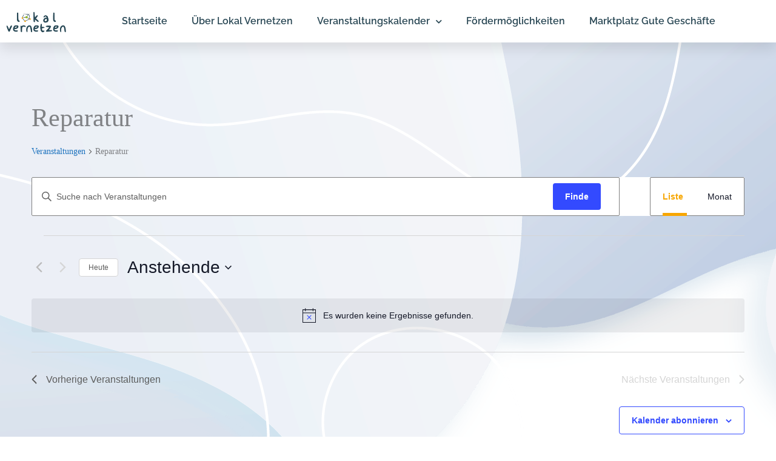

--- FILE ---
content_type: text/css
request_url: https://lokal-vernetzen.de/wp-content/cache/wpfc-minified/6kh2uiag/fdpnc.css
body_size: 21518
content:
.datepicker{padding:4px;-webkit-border-radius:4px;-moz-border-radius:4px;border-radius:4px;direction:ltr}.datepicker-inline{width:220px}.datepicker-rtl{direction:rtl}.datepicker-rtl.dropdown-menu{left:auto}.datepicker-rtl table tr td span{float:right}.datepicker-dropdown{top:0;left:0}.datepicker-dropdown:after,.datepicker-dropdown:before{content:"";display:inline-block;border-top:0;position:absolute}.datepicker-dropdown:before{border-left:7px solid transparent;border-right:7px solid transparent;border-bottom:7px solid #999;border-bottom-color:rgba(0,0,0,.2)}.datepicker-dropdown:after{border-left:6px solid transparent;border-right:6px solid transparent;border-bottom:6px solid #fff}.datepicker-dropdown.datepicker-orient-left:before{left:6px}.datepicker-dropdown.datepicker-orient-left:after{left:7px}.datepicker-dropdown.datepicker-orient-right:before{right:6px}.datepicker-dropdown.datepicker-orient-right:after{right:7px}.datepicker-dropdown.datepicker-orient-bottom:before{top:-7px}.datepicker-dropdown.datepicker-orient-bottom:after{top:-6px}.datepicker-dropdown.datepicker-orient-top:before{bottom:-7px;border-bottom:0;border-top:7px solid #999}.datepicker-dropdown.datepicker-orient-top:after{bottom:-6px;border-bottom:0;border-top:6px solid #fff}.datepicker table{margin:0;-webkit-touch-callout:none;-webkit-user-select:none;-khtml-user-select:none;-moz-user-select:none;-ms-user-select:none;user-select:none}.datepicker table tr td span,.datepicker td,.datepicker th{-webkit-border-radius:4px;-moz-border-radius:4px;border-radius:4px}.datepicker td,.datepicker th{text-align:center;width:20px;height:20px;border:0}.table-striped .datepicker table tr td,.table-striped .datepicker table tr th{background-color:transparent}.datepicker table tr td.day.focused,.datepicker table tr td.day:hover{background:#eee;cursor:pointer}.datepicker table tr td.new,.datepicker table tr td.old{color:#999}.datepicker table tr td.disabled,.datepicker table tr td.disabled:hover{background:0 0;color:#999;cursor:default}.datepicker table tr td.highlighted{background:#d9edf7;border-radius:0}.datepicker table tr td.today{background-color:#fde19a}.datepicker table tr td.today,.datepicker table tr td.today.disabled,.datepicker table tr td.today.disabled:hover,.datepicker table tr td.today:hover{background-image:-moz-linear-gradient(to bottom,#fdd49a,#fdf59a);background-image:-ms-linear-gradient(to bottom,#fdd49a,#fdf59a);background-image:-webkit-gradient(linear,0 0,0 100%,from(#fdd49a),to(#fdf59a));background-image:-webkit-linear-gradient(to bottom,#fdd49a,#fdf59a);background-image:-o-linear-gradient(to bottom,#fdd49a,#fdf59a);background-image:linear-gradient(to bottom,#fdd49a,#fdf59a);background-repeat:repeat-x;filter:progid:DXImageTransform.Microsoft.gradient(startColorstr='#fdd49a', endColorstr='#fdf59a', GradientType=0);border-color:#fdf59a #fdf59a #fbed50;border-color:rgba(0,0,0,.1) rgba(0,0,0,.1) rgba(0,0,0,.25);filter:progid:DXImageTransform.Microsoft.gradient(enabled=false);color:#000}.datepicker table tr td.today.active,.datepicker table tr td.today.disabled,.datepicker table tr td.today.disabled.active,.datepicker table tr td.today.disabled.disabled,.datepicker table tr td.today.disabled:active,.datepicker table tr td.today.disabled:hover,.datepicker table tr td.today.disabled:hover.active,.datepicker table tr td.today.disabled:hover.disabled,.datepicker table tr td.today.disabled:hover:active,.datepicker table tr td.today.disabled:hover:hover,.datepicker table tr td.today.disabled:hover[disabled],.datepicker table tr td.today.disabled[disabled],.datepicker table tr td.today:active,.datepicker table tr td.today:hover,.datepicker table tr td.today:hover.active,.datepicker table tr td.today:hover.disabled,.datepicker table tr td.today:hover:active,.datepicker table tr td.today:hover:hover,.datepicker table tr td.today:hover[disabled],.datepicker table tr td.today[disabled]{background-color:#fdf59a}.datepicker table tr td.today.active,.datepicker table tr td.today.disabled.active,.datepicker table tr td.today.disabled:active,.datepicker table tr td.today.disabled:hover.active,.datepicker table tr td.today.disabled:hover:active,.datepicker table tr td.today:active,.datepicker table tr td.today:hover.active,.datepicker table tr td.today:hover:active{background-color:#fbf069 \9}.datepicker table tr td.today:hover:hover{color:#000}.datepicker table tr td.today.active:hover{color:#fff}.datepicker table tr td.range,.datepicker table tr td.range.disabled,.datepicker table tr td.range.disabled:hover,.datepicker table tr td.range:hover{background:#eee;-webkit-border-radius:0;-moz-border-radius:0;border-radius:0}.datepicker table tr td.range.today{background-color:#f3d17a}.datepicker table tr td.range.today,.datepicker table tr td.range.today.disabled,.datepicker table tr td.range.today.disabled:hover,.datepicker table tr td.range.today:hover{background-image:-moz-linear-gradient(to bottom,#f3c17a,#f3e97a);background-image:-ms-linear-gradient(to bottom,#f3c17a,#f3e97a);background-image:-webkit-gradient(linear,0 0,0 100%,from(#f3c17a),to(#f3e97a));background-image:-webkit-linear-gradient(to bottom,#f3c17a,#f3e97a);background-image:-o-linear-gradient(to bottom,#f3c17a,#f3e97a);background-image:linear-gradient(to bottom,#f3c17a,#f3e97a);background-repeat:repeat-x;filter:progid:DXImageTransform.Microsoft.gradient(startColorstr='#f3c17a', endColorstr='#f3e97a', GradientType=0);border-color:#f3e97a #f3e97a #edde34;border-color:rgba(0,0,0,.1) rgba(0,0,0,.1) rgba(0,0,0,.25);filter:progid:DXImageTransform.Microsoft.gradient(enabled=false);-webkit-border-radius:0;-moz-border-radius:0;border-radius:0}.datepicker table tr td.range.today.active,.datepicker table tr td.range.today.disabled,.datepicker table tr td.range.today.disabled.active,.datepicker table tr td.range.today.disabled.disabled,.datepicker table tr td.range.today.disabled:active,.datepicker table tr td.range.today.disabled:hover,.datepicker table tr td.range.today.disabled:hover.active,.datepicker table tr td.range.today.disabled:hover.disabled,.datepicker table tr td.range.today.disabled:hover:active,.datepicker table tr td.range.today.disabled:hover:hover,.datepicker table tr td.range.today.disabled:hover[disabled],.datepicker table tr td.range.today.disabled[disabled],.datepicker table tr td.range.today:active,.datepicker table tr td.range.today:hover,.datepicker table tr td.range.today:hover.active,.datepicker table tr td.range.today:hover.disabled,.datepicker table tr td.range.today:hover:active,.datepicker table tr td.range.today:hover:hover,.datepicker table tr td.range.today:hover[disabled],.datepicker table tr td.range.today[disabled]{background-color:#f3e97a}.datepicker table tr td.range.today.active,.datepicker table tr td.range.today.disabled.active,.datepicker table tr td.range.today.disabled:active,.datepicker table tr td.range.today.disabled:hover.active,.datepicker table tr td.range.today.disabled:hover:active,.datepicker table tr td.range.today:active,.datepicker table tr td.range.today:hover.active,.datepicker table tr td.range.today:hover:active{background-color:#efe24b \9}.datepicker table tr td.selected{background-color:#9e9e9e}.datepicker table tr td.selected,.datepicker table tr td.selected.disabled,.datepicker table tr td.selected.disabled:hover,.datepicker table tr td.selected:hover{background-image:-moz-linear-gradient(to bottom,#b3b3b3,gray);background-image:-ms-linear-gradient(to bottom,#b3b3b3,gray);background-image:-webkit-gradient(linear,0 0,0 100%,from(#b3b3b3),to(gray));background-image:-webkit-linear-gradient(to bottom,#b3b3b3,gray);background-image:-o-linear-gradient(to bottom,#b3b3b3,gray);background-image:linear-gradient(to bottom,#b3b3b3,gray);background-repeat:repeat-x;filter:progid:DXImageTransform.Microsoft.gradient(startColorstr='#b3b3b3', endColorstr='#808080', GradientType=0);border-color:gray gray #595959;border-color:rgba(0,0,0,.1) rgba(0,0,0,.1) rgba(0,0,0,.25);filter:progid:DXImageTransform.Microsoft.gradient(enabled=false);color:#fff;text-shadow:0-1px 0 rgba(0,0,0,.25)}.datepicker table tr td.selected.active,.datepicker table tr td.selected.disabled,.datepicker table tr td.selected.disabled.active,.datepicker table tr td.selected.disabled.disabled,.datepicker table tr td.selected.disabled:active,.datepicker table tr td.selected.disabled:hover,.datepicker table tr td.selected.disabled:hover.active,.datepicker table tr td.selected.disabled:hover.disabled,.datepicker table tr td.selected.disabled:hover:active,.datepicker table tr td.selected.disabled:hover:hover,.datepicker table tr td.selected.disabled:hover[disabled],.datepicker table tr td.selected.disabled[disabled],.datepicker table tr td.selected:active,.datepicker table tr td.selected:hover,.datepicker table tr td.selected:hover.active,.datepicker table tr td.selected:hover.disabled,.datepicker table tr td.selected:hover:active,.datepicker table tr td.selected:hover:hover,.datepicker table tr td.selected:hover[disabled],.datepicker table tr td.selected[disabled]{background-color:gray}.datepicker table tr td.selected.active,.datepicker table tr td.selected.disabled.active,.datepicker table tr td.selected.disabled:active,.datepicker table tr td.selected.disabled:hover.active,.datepicker table tr td.selected.disabled:hover:active,.datepicker table tr td.selected:active,.datepicker table tr td.selected:hover.active,.datepicker table tr td.selected:hover:active{background-color:#666 \9}.datepicker table tr td.active{background-color:#006dcc}.datepicker table tr td.active,.datepicker table tr td.active.disabled,.datepicker table tr td.active.disabled:hover,.datepicker table tr td.active:hover{background-image:-moz-linear-gradient(to bottom,#08c,#04c);background-image:-ms-linear-gradient(to bottom,#08c,#04c);background-image:-webkit-gradient(linear,0 0,0 100%,from(#08c),to(#04c));background-image:-webkit-linear-gradient(to bottom,#08c,#04c);background-image:-o-linear-gradient(to bottom,#08c,#04c);background-image:linear-gradient(to bottom,#08c,#04c);background-repeat:repeat-x;filter:progid:DXImageTransform.Microsoft.gradient(startColorstr='#08c', endColorstr='#0044cc', GradientType=0);border-color:#04c #04c #002a80;border-color:rgba(0,0,0,.1) rgba(0,0,0,.1) rgba(0,0,0,.25);filter:progid:DXImageTransform.Microsoft.gradient(enabled=false);color:#fff;text-shadow:0-1px 0 rgba(0,0,0,.25)}.datepicker table tr td.active.active,.datepicker table tr td.active.disabled,.datepicker table tr td.active.disabled.active,.datepicker table tr td.active.disabled.disabled,.datepicker table tr td.active.disabled:active,.datepicker table tr td.active.disabled:hover,.datepicker table tr td.active.disabled:hover.active,.datepicker table tr td.active.disabled:hover.disabled,.datepicker table tr td.active.disabled:hover:active,.datepicker table tr td.active.disabled:hover:hover,.datepicker table tr td.active.disabled:hover[disabled],.datepicker table tr td.active.disabled[disabled],.datepicker table tr td.active:active,.datepicker table tr td.active:hover,.datepicker table tr td.active:hover.active,.datepicker table tr td.active:hover.disabled,.datepicker table tr td.active:hover:active,.datepicker table tr td.active:hover:hover,.datepicker table tr td.active:hover[disabled],.datepicker table tr td.active[disabled]{background-color:#04c}.datepicker table tr td.active.active,.datepicker table tr td.active.disabled.active,.datepicker table tr td.active.disabled:active,.datepicker table tr td.active.disabled:hover.active,.datepicker table tr td.active.disabled:hover:active,.datepicker table tr td.active:active,.datepicker table tr td.active:hover.active,.datepicker table tr td.active:hover:active{background-color:#039 \9}.datepicker table tr td span{display:block;width:23%;height:54px;line-height:54px;float:left;margin:1%;cursor:pointer}.datepicker .datepicker-switch:hover,.datepicker .next:hover,.datepicker .prev:hover,.datepicker table tr td span.focused,.datepicker table tr td span:hover,.datepicker tfoot tr th:hover{background:#eee}.datepicker table tr td span.disabled,.datepicker table tr td span.disabled:hover{background:0 0;color:#999;cursor:default}.datepicker table tr td span.active{background-color:#006dcc}.datepicker table tr td span.active,.datepicker table tr td span.active.disabled,.datepicker table tr td span.active.disabled:hover,.datepicker table tr td span.active:hover{background-image:-moz-linear-gradient(to bottom,#08c,#04c);background-image:-ms-linear-gradient(to bottom,#08c,#04c);background-image:-webkit-gradient(linear,0 0,0 100%,from(#08c),to(#04c));background-image:-webkit-linear-gradient(to bottom,#08c,#04c);background-image:-o-linear-gradient(to bottom,#08c,#04c);background-image:linear-gradient(to bottom,#08c,#04c);background-repeat:repeat-x;filter:progid:DXImageTransform.Microsoft.gradient(startColorstr='#08c', endColorstr='#0044cc', GradientType=0);border-color:#04c #04c #002a80;border-color:rgba(0,0,0,.1) rgba(0,0,0,.1) rgba(0,0,0,.25);filter:progid:DXImageTransform.Microsoft.gradient(enabled=false);color:#fff;text-shadow:0-1px 0 rgba(0,0,0,.25)}.datepicker table tr td span.active.active,.datepicker table tr td span.active.disabled,.datepicker table tr td span.active.disabled.active,.datepicker table tr td span.active.disabled.disabled,.datepicker table tr td span.active.disabled:active,.datepicker table tr td span.active.disabled:hover,.datepicker table tr td span.active.disabled:hover.active,.datepicker table tr td span.active.disabled:hover.disabled,.datepicker table tr td span.active.disabled:hover:active,.datepicker table tr td span.active.disabled:hover:hover,.datepicker table tr td span.active.disabled:hover[disabled],.datepicker table tr td span.active.disabled[disabled],.datepicker table tr td span.active:active,.datepicker table tr td span.active:hover,.datepicker table tr td span.active:hover.active,.datepicker table tr td span.active:hover.disabled,.datepicker table tr td span.active:hover:active,.datepicker table tr td span.active:hover:hover,.datepicker table tr td span.active:hover[disabled],.datepicker table tr td span.active[disabled]{background-color:#04c}.datepicker table tr td span.active.active,.datepicker table tr td span.active.disabled.active,.datepicker table tr td span.active.disabled:active,.datepicker table tr td span.active.disabled:hover.active,.datepicker table tr td span.active.disabled:hover:active,.datepicker table tr td span.active:active,.datepicker table tr td span.active:hover.active,.datepicker table tr td span.active:hover:active{background-color:#039 \9}.datepicker table tr td span.new,.datepicker table tr td span.old{color:#999}.datepicker .datepicker-switch{width:145px;cursor:pointer}.datepicker .next,.datepicker .prev,.datepicker tfoot tr th{cursor:pointer}.datepicker .next.disabled,.datepicker .prev.disabled{visibility:hidden}.datepicker .cw{font-size:10px;width:12px;padding:0 2px 0 5px;vertical-align:middle}.input-append.date .add-on,.input-prepend.date .add-on{cursor:pointer}.input-append.date .add-on i,.input-prepend.date .add-on i{margin-top:3px}.input-daterange input{text-align:center}.input-daterange input:first-child{-webkit-border-radius:3px 0 0 3px;-moz-border-radius:3px 0 0 3px;border-radius:3px 0 0 3px}.input-daterange input:last-child{-webkit-border-radius:0 3px 3px 0;-moz-border-radius:0 3px 3px 0;border-radius:0 3px 3px 0}.input-daterange .add-on{display:inline-block;width:auto;min-width:16px;height:20px;padding:4px 5px;font-weight:400;line-height:20px;text-align:center;text-shadow:0 1px 0#fff;vertical-align:middle;background-color:#eee;border:1px solid #ccc;margin-left:-5px;margin-right:-5px}.datepicker.dropdown-menu{position:absolute;top:100%;left:0;z-index:1000;float:left;display:none;min-width:160px;list-style:none;background-color:#fff;border:1px solid #ccc;border:1px solid rgba(0,0,0,.2);-webkit-border-radius:5px;-moz-border-radius:5px;border-radius:5px;-webkit-box-shadow:0 5px 10px rgba(0,0,0,.2);-moz-box-shadow:0 5px 10px rgba(0,0,0,.2);box-shadow:0 5px 10px rgba(0,0,0,.2);-webkit-background-clip:padding-box;-moz-background-clip:padding;background-clip:padding-box;*border-right-width:2px;*border-bottom-width:2px;color:#333;font-size:13px;line-height:20px}.datepicker.datepicker-inline td,.datepicker.datepicker-inline th,.datepicker.dropdown-menu td,.datepicker.dropdown-menu th{padding:4px 5px}:root{--tec-grid-gutter:48px;--tec-grid-gutter-negative:calc(var(--tec-grid-gutter)*-1);--tec-grid-gutter-half:calc(var(--tec-grid-gutter)/2);--tec-grid-gutter-half-negative:calc(var(--tec-grid-gutter-half)*-1);--tec-grid-gutter-small:42px;--tec-grid-gutter-small-negative:calc(var(--tec-grid-gutter-small)*-1);--tec-grid-gutter-small-half:calc(var(--tec-grid-gutter-small)/2);--tec-grid-gutter-small-half-negative:calc(var(--tec-grid-gutter-small-half)*-1);--tec-grid-gutter-page:42px;--tec-grid-gutter-page-small:19.5px;--tec-grid-width-default:1176px;--tec-grid-width-min:320px;--tec-grid-width:calc(var(--tec-grid-width-default) + var(--tec-grid-gutter-page)*2);--tec-grid-width-1-of-2:50%;--tec-grid-width-1-of-3:33.333%;--tec-grid-width-1-of-4:25%;--tec-grid-width-1-of-5:20%;--tec-grid-width-1-of-7:14.285%;--tec-grid-width-1-of-8:12.5%;--tec-grid-width-1-of-9:11.111%;--tec-spacer-0:4px;--tec-spacer-1:8px;--tec-spacer-2:12px;--tec-spacer-3:16px;--tec-spacer-4:20px;--tec-spacer-5:24px;--tec-spacer-6:28px;--tec-spacer-7:32px;--tec-spacer-8:40px;--tec-spacer-9:48px;--tec-spacer-10:56px;--tec-spacer-11:64px;--tec-spacer-12:80px;--tec-spacer-13:96px;--tec-spacer-14:160px;--tec-z-index-spinner-container:100;--tec-z-index-views-selector:30;--tec-z-index-dropdown:30;--tec-z-index-events-bar-button:20;--tec-z-index-search:10;--tec-z-index-filters:9;--tec-z-index-scroller:7;--tec-z-index-week-event-hover:5;--tec-z-index-map-event-hover:5;--tec-z-index-map-event-hover-actions:6;--tec-z-index-multiday-event:5;--tec-z-index-multiday-event-bar:2;--tec-color-text-primary:#141827;--tec-color-text-primary-light:#1418279e;--tec-color-text-secondary:#5d5d5d;--tec-color-text-disabled:#d5d5d5;--tec-color-text-events-title:var(--tec-color-text-primary);--tec-color-text-event-title:var(--tec-color-text-events-title);--tec-color-text-event-date:var(--tec-color-text-primary);--tec-color-text-secondary-event-date:var(--tec-color-text-secondary);--tec-color-icon-primary:#5d5d5d;--tec-color-icon-primary-alt:#757575;--tec-color-icon-secondary:#bababa;--tec-color-icon-active:#141827;--tec-color-icon-disabled:#d5d5d5;--tec-color-icon-focus:#334aff;--tec-color-icon-error:#da394d;--tec-color-event-icon:#141827;--tec-color-event-icon-hover:#334aff;--tec-color-accent-primary:#334aff;--tec-color-accent-primary-hover:#334affcc;--tec-color-accent-primary-active:#334affe6;--tec-color-accent-primary-background:#334aff12;--tec-color-accent-secondary:#141827;--tec-color-accent-secondary-hover:#141827cc;--tec-color-accent-secondary-active:#141827e6;--tec-color-accent-secondary-background:#14182712;--tec-color-button-primary:var(--tec-color-accent-primary);--tec-color-button-primary-hover:var(--tec-color-accent-primary-hover);--tec-color-button-primary-active:var(--tec-color-accent-primary-active);--tec-color-button-primary-background:var(--tec-color-accent-primary-background);--tec-color-button-secondary:var(--tec-color-accent-secondary);--tec-color-button-secondary-hover:var(--tec-color-accent-secondary-hover);--tec-color-button-secondary-active:var(--tec-color-accent-secondary-active);--tec-color-button-secondary-background:var(--tec-color-accent-secondary-background);--tec-color-link-primary:var(--tec-color-text-primary);--tec-color-link-accent:var(--tec-color-accent-primary);--tec-color-link-accent-hover:#334affcc;--tec-color-border-default:#d5d5d5;--tec-color-border-secondary:#e4e4e4;--tec-color-border-tertiary:#7d7d7d;--tec-color-border-hover:#5d5d5d;--tec-color-border-active:#141827;--tec-color-background:#fff;--tec-color-background-events:#0000;--tec-color-background-transparent:#fff9;--tec-color-background-secondary:#f7f6f6;--tec-color-background-messages:#14182712;--tec-color-background-secondary-hover:#f0eeee;--tec-color-background-error:#da394d14;--tec-color-box-shadow:rgba(#000,0.14);--tec-color-box-shadow-secondary:rgba(#000,0.1);--tec-color-scroll-track:rgba(#000,0.25);--tec-color-scroll-bar:rgba(#000,0.5);--tec-color-background-primary-multiday:#334aff3d;--tec-color-background-primary-multiday-hover:#334aff57;--tec-color-background-secondary-multiday:#1418273d;--tec-color-background-secondary-multiday-hover:#14182757;--tec-color-accent-primary-week-event:#334aff1a;--tec-color-accent-primary-week-event-hover:#334aff33;--tec-color-accent-primary-week-event-featured:#334aff0a;--tec-color-accent-primary-week-event-featured-hover:#334aff24;--tec-color-background-secondary-datepicker:var(--tec-color-background-secondary);--tec-color-accent-primary-background-datepicker:var(--tec-color-accent-primary-background)}.tribe-common{-webkit-font-smoothing:antialiased;-moz-osx-font-smoothing:grayscale;font-smoothing:antialiased}.tribe-common *{box-sizing:border-box}.tribe-common article,.tribe-common aside,.tribe-common details,.tribe-common figcaption,.tribe-common figure,.tribe-common footer,.tribe-common header,.tribe-common main,.tribe-common menu,.tribe-common nav,.tribe-common section,.tribe-common summary{display:block}.tribe-common svg:not(:root){overflow:hidden}.tribe-common audio,.tribe-common canvas,.tribe-common progress,.tribe-common video{display:inline-block}.tribe-common audio:not([controls]){display:none;height:0}.tribe-common progress{vertical-align:initial}.tribe-common [hidden],.tribe-common template{display:none}.tribe-common pre{overflow:auto}.tribe-common sub,.tribe-common sup{position:relative;vertical-align:initial}.tribe-common sup{top:-.5em}.tribe-common sub{bottom:-.25em}.tribe-common button,.tribe-common input,.tribe-common select,.tribe-common textarea{box-sizing:border-box;margin:0}.tribe-common input[type=number]::-webkit-inner-spin-button,.tribe-common input[type=number]::-webkit-outer-spin-button{height:auto}.tribe-common legend{color:inherit;display:table;max-width:100%;white-space:normal}.tribe-common textarea{overflow:auto;resize:none}.tribe-common button,.tribe-common input[type=button],.tribe-common input[type=reset],.tribe-common input[type=submit]{cursor:pointer;overflow:visible}.tribe-common button[disabled],.tribe-common input[disabled]{cursor:default}.tribe-common button::-moz-focus-inner,.tribe-common input::-moz-focus-inner{border:0;padding:0}.tribe-common a,.tribe-common abbr,.tribe-common acronym,.tribe-common address,.tribe-common applet,.tribe-common article,.tribe-common aside,.tribe-common audio,.tribe-common b,.tribe-common big,.tribe-common blockquote,.tribe-common canvas,.tribe-common caption,.tribe-common center,.tribe-common cite,.tribe-common code,.tribe-common dd,.tribe-common del,.tribe-common details,.tribe-common dfn,.tribe-common div,.tribe-common dl,.tribe-common dt,.tribe-common em,.tribe-common embed,.tribe-common fieldset,.tribe-common figcaption,.tribe-common figure,.tribe-common footer,.tribe-common form,.tribe-common h1,.tribe-common h2,.tribe-common h3,.tribe-common h4,.tribe-common h5,.tribe-common h6,.tribe-common header,.tribe-common i,.tribe-common iframe,.tribe-common img,.tribe-common ins,.tribe-common kbd,.tribe-common label,.tribe-common legend,.tribe-common li,.tribe-common main,.tribe-common mark,.tribe-common menu,.tribe-common nav,.tribe-common object,.tribe-common ol,.tribe-common output,.tribe-common p,.tribe-common pre,.tribe-common q,.tribe-common ruby,.tribe-common s,.tribe-common samp,.tribe-common section,.tribe-common small,.tribe-common span,.tribe-common strike,.tribe-common strong,.tribe-common sub,.tribe-common summary,.tribe-common sup,.tribe-common table,.tribe-common tbody,.tribe-common td,.tribe-common tfoot,.tribe-common th,.tribe-common thead,.tribe-common time,.tribe-common tr,.tribe-common tt,.tribe-common u,.tribe-common ul,.tribe-common var,.tribe-common video{border:0;margin:0;padding:0}.tribe-common ol,.tribe-common ul{list-style:none}.tribe-common img{border-style:none;height:auto;-ms-interpolation-mode:bicubic;max-width:100%}.tribe-common embed,.tribe-common iframe,.tribe-common video{max-height:100%;max-width:100%}.tribe-theme-avada input[type=text]{margin:0}.tribe-theme-divi .entry-content .tribe-common table,.tribe-theme-divibody.et-pb-preview #main-content .container .tribe-common table{border:0;margin:0}.tribe-theme-divi .entry-content .tribe-common td,.tribe-theme-divibody.et-pb-preview #main-content .container .tribe-common td{border:0}.tribe-theme-divi #content-area .tribe-common td,.tribe-theme-divi #content-area .tribe-common th,.tribe-theme-divi #content-area .tribe-common tr,.tribe-theme-divi #left-area .tribe-common ul{padding:0}#top .main_color .tribe-common button[disabled],#top.tribe-theme-enfold .tribe-common button[disabled]{cursor:default}#top .main_color .tribe-common form,#top .main_color .tribe-common input,#top.tribe-theme-enfold .tribe-common form,#top.tribe-theme-enfold .tribe-common input{margin:0}.entry-content-wrapper .tribe-common li{margin:0;padding:0}.entry-content .tribe-common ol,.entry-content .tribe-common ul,.tribe-theme-genesis .tribe-common ol,.tribe-theme-genesis .tribe-common ul{margin:0;padding:0}.tribe-theme-twentynineteen .tribe-common svg{fill:none}.tribe-theme-twentyseventeen .tribe-common div.tribe-dialog{z-index:5!important}.tribe-common .tribe-common-form-control-checkbox,.tribe-common .tribe-common-form-control-radio{align-items:flex-start;display:flex}.tribe-common .tribe-common-form-control-checkbox__label,.tribe-common .tribe-common-form-control-radio__label{cursor:pointer;margin-left:15px}.tribe-common .tribe-common-form-control-checkbox__input,.tribe-common .tribe-common-form-control-radio__input{cursor:pointer;flex:none;margin:1px 0 0}#top .main_color .tribe-common .tribe-common-form-control-checkbox__input,#top.tribe-theme-enfold .tribe-common .tribe-common-form-control-checkbox__input{margin:1px 0 0}.tribe-theme-twentytwenty .tribe-common .tribe-common-form-control-checkbox__input{top:0}.tribe-theme-twentytwentyone .tribe-common .tribe-common-form-control-checkbox__input:checked:after{border:none}.tribe-theme-twentytwentyone .tribe-common .tribe-common-form-control-radio__input:checked:after{background-color:initial}.tribe-common .tribe-common-form-control-checkbox-radio-group>*{margin-bottom:15px}.tribe-common .tribe-common-form-control-checkbox-radio-group>:last-child{margin-bottom:0}.tribe-common .tribe-common-form-control-slider__input{cursor:pointer;display:inline-block;margin:0;padding:0;vertical-align:middle;width:120px}.tribe-common .tribe-common-form-control-slider__label{cursor:pointer;display:inline-block;margin-left:11px;vertical-align:middle}.tribe-common .tribe-common-form-control-slider--vertical .tribe-common-form-control-slider__label{display:block;margin:0 0 6px}.tribe-common .tribe-common-form-control-text__label{border:0;clip:rect(0 0 0 0);height:1px;margin:-1px;overflow:hidden;padding:0;position:absolute;width:1px}.tribe-common .tribe-common-form-control-text__input{height:auto;padding:var(--tec-spacer-2) var(--tec-spacer-6) var(--tec-spacer-2) 0;width:100%}.tribe-common--breakpoint-medium.tribe-common .tribe-common-form-control-text__input{padding:var(--tec-spacer-4) var(--tec-spacer-4) var(--tec-spacer-4) var(--tec-spacer-8)}#top .main_color .tribe-common .tribe-common-form-control-text__input,#top.tribe-theme-enfold .tribe-common .tribe-common-form-control-text__input{padding:var(--tec-spacer-2) var(--tec-spacer-6) var(--tec-spacer-2) 0;width:100%}#top .main_color .tribe-common.tribe-common--breakpoint-medium .tribe-common-form-control-text__input,#top.tribe-theme-enfold .tribe-common.tribe-common--breakpoint-medium .tribe-common-form-control-text__input{padding:var(--tec-spacer-4) var(--tec-spacer-4) var(--tec-spacer-4) var(--tec-spacer-8)}.tribe-common .tribe-common-form-control-toggle__input,.tribe-common .tribe-common-form-control-toggle__label{cursor:pointer;display:inline-block;vertical-align:middle}.tribe-common .tribe-common-form-control-toggle__label{margin-left:11px}.tribe-common .tribe-common-form-control-toggle--vertical .tribe-common-form-control-toggle__label{display:block;margin:0 0 6px}#top .main_color .tribe-common .tribe-common-form-control-toggle__input,#top.tribe-theme-enfold .tribe-common .tribe-common-form-control-toggle__input{display:inline-block;margin:5px 0}.tribe-common .tribe-common-g-col{min-width:0;width:100%}.tribe-common .tribe-common-g-row{display:flex;flex-wrap:wrap}.tribe-common .tribe-common-g-row--gutters{margin-left:var(--tec-grid-gutter-small-half-negative);margin-right:var(--tec-grid-gutter-small-half-negative)}.tribe-common--breakpoint-medium.tribe-common .tribe-common-g-row--gutters{margin-left:var(--tec-grid-gutter-half-negative);margin-right:var(--tec-grid-gutter-half-negative)}.tribe-common .tribe-common-g-row--gutters>.tribe-common-g-col{padding-left:var(--tec-grid-gutter-small-half);padding-right:var(--tec-grid-gutter-small-half)}.tribe-common--breakpoint-medium.tribe-common .tribe-common-g-row--gutters>.tribe-common-g-col{padding-left:var(--tec-grid-gutter-half);padding-right:var(--tec-grid-gutter-half)}.tribe-theme-twentynineteen .tribe-common .entry.tribe-common-g-row--gutters{margin-left:var(--tec-grid-gutter-small-half-negative);margin-right:var(--tec-grid-gutter-small-half-negative);padding:0}.tribe-theme-twentynineteen .tribe-common.tribe-common--breakpoint-medium .entry.tribe-common-g-row--gutters{margin-left:var(--tec-grid-gutter-half-negative);margin-right:var(--tec-grid-gutter-half-negative)}.tribe-theme-twentynineteen .tribe-common .tribe-common-g-row--gutters>.entry.tribe-common-g-col{margin:0;padding-left:var(--tec-grid-gutter-small-half);padding-right:var(--tec-grid-gutter-small-half)}.tribe-theme-twentynineteen .tribe-common.tribe-common--breakpoint-medium .tribe-common-g-row--gutters>.entry.tribe-common-g-col{padding-left:var(--tec-grid-gutter-half);padding-right:var(--tec-grid-gutter-half)}.tribe-common a{cursor:pointer}.tribe-theme-divi #left-area .tribe-common ul,.tribe-theme-divi .entry-content .tribe-common ul,body.et-pb-preview.tribe-theme-divi #main-content .container .tribe-common ul{list-style-type:none;padding:0}.entry-content .tribe-common ol>li,.entry-content .tribe-common ul>li{list-style-type:none}.tribe-common button{padding:0}.tribe-common .tribe-common-l-container{margin-left:auto;margin-right:auto;max-width:var(--tec-grid-width);padding-left:var(--tec-grid-gutter-page-small);padding-right:var(--tec-grid-gutter-page-small);width:100%}.tribe-common--breakpoint-medium.tribe-common .tribe-common-l-container{padding-left:var(--tec-grid-gutter-page);padding-right:var(--tec-grid-gutter-page)}.single-tribe_events .tribe-common-a11y-hidden,.tec-events-admin-settings .tribe-common-a11y-hidden,.tec-settings-form .tribe-common-a11y-hidden,.tribe-common .tribe-common-a11y-hidden{display:none!important;visibility:hidden}.single-tribe_events .tribe-common-a11y-visual-hide,.tec-events-admin-settings .tribe-common-a11y-visual-hide,.tec-settings-form .tribe-common-a11y-visual-hide,.tribe-common .tribe-common-a11y-visual-hide{border:0;clip:rect(0 0 0 0);height:1px;margin:-1px;overflow:hidden;padding:0;position:absolute;width:1px}.single-tribe_events .tribe-common-a11y-visual-show,.tec-events-admin-settings .tribe-common-a11y-visual-show,.tec-settings-form .tribe-common-a11y-visual-show,.tribe-common .tribe-common-a11y-visual-show{clip:auto;height:auto;margin:0;position:static;width:auto}.single-tribe_events .tec-visually-hidden-md,.tec-events-admin-settings .tec-visually-hidden-md,.tec-settings-form .tec-visually-hidden-md,.tribe-common .tec-visually-hidden-md{border:0;clip:rect(0 0 0 0);height:1px;margin:-1px;overflow:hidden;padding:0;position:absolute;width:1px}@media (min-width:768px){.single-tribe_events .tec-visually-hidden-md,.tec-events-admin-settings .tec-visually-hidden-md,.tec-settings-form .tec-visually-hidden-md,.tribe-common .tec-visually-hidden-md{clip:auto;height:auto;margin:0;position:static;width:auto}}.tribe-common .tribe-common-c-btn-border,.tribe-common a.tribe-common-c-btn-border{padding:11px 20px;width:100%}.tribe-common--breakpoint-medium.tribe-common .tribe-common-c-btn-border,.tribe-common--breakpoint-medium.tribe-common a.tribe-common-c-btn-border{width:auto}.tribe-common .tribe-common-c-btn-border-small,.tribe-common a.tribe-common-c-btn-border-small{padding:14px 20px;width:100%}.tribe-common--breakpoint-medium.tribe-common .tribe-common-c-btn-border-small,.tribe-common--breakpoint-medium.tribe-common a.tribe-common-c-btn-border-small{padding:6px 15px;width:auto}.tribe-common .tribe-common-c-btn-icon:before{background-repeat:no-repeat;background-size:contain;content:"";display:block}.tribe-common .tribe-common-c-btn-icon--caret-left .tribe-common-c-btn-icon__icon-svg,.tribe-common .tribe-common-c-btn-icon--caret-right .tribe-common-c-btn-icon__icon-svg{width:11px}.tribe-common .tribe-common-c-btn-icon--caret-left .tribe-common-c-btn-icon__icon-svg path,.tribe-common .tribe-common-c-btn-icon--caret-right .tribe-common-c-btn-icon__icon-svg path{fill:currentcolor}.tribe-common .tribe-common-c-btn,.tribe-common a.tribe-common-c-btn{padding:11px 20px;width:100%}.tribe-common .tribe-common-c-btn:focus,.tribe-common a.tribe-common-c-btn:focus{outline:auto}.tribe-common--breakpoint-medium.tribe-common .tribe-common-c-btn,.tribe-common--breakpoint-medium.tribe-common a.tribe-common-c-btn{width:auto}.tribe-common .tribe-common-c-image{display:block;height:auto;margin-left:auto;margin-right:auto;width:100%}.tribe-common .tribe-common-c-image--bg{position:relative}.tribe-common .tribe-common-c-image__bg{background:50% no-repeat;background-size:cover;bottom:0;height:100%;left:0;position:absolute;right:0;top:0;width:100%}.tribe-common .tribe-common-c-loader{display:flex;padding-top:calc(var(--tec-spacer-11)*3)}.tribe-common--breakpoint-medium.tribe-common .tribe-common-c-loader{padding-top:calc(var(--tec-spacer-13)*3)}.tribe-common .tribe-common-c-loader__dot{width:15px}.tribe-common .tribe-common-c-loader__dot:not(:first-of-type){margin-left:8px}.tribe-common .tribe-common-c-loader__dot circle{fill:currentcolor}.tribe-common .tribe-common-c-svgicon--featured{width:8px}.tribe-common .tribe-common-c-svgicon--recurring{width:12px}.tribe-common .tribe-common-c-svgicon--search{width:16px}.tribe-common .tribe-common-c-svgicon--location{width:10px}.tribe-common .tribe-common-c-svgicon--day,.tribe-common .tribe-common-c-svgicon--map,.tribe-common .tribe-common-c-svgicon--month,.tribe-common .tribe-common-c-svgicon--photo,.tribe-common .tribe-common-c-svgicon--week{height:100%;width:100%}.tribe-common .tribe-common-c-svgicon--close path,.tribe-common .tribe-common-c-svgicon--close-alt path{stroke:currentcolor}.tribe-common .tribe-common-c-svgicon--hybrid circle,.tribe-common .tribe-common-c-svgicon--mail,.tribe-common .tribe-common-c-svgicon--map-pin,.tribe-common .tribe-common-c-svgicon--messages-not-found g,.tribe-common .tribe-common-c-svgicon--no-map,.tribe-common .tribe-common-c-svgicon--phone,.tribe-common .tribe-common-c-svgicon--virtual g,.tribe-common .tribe-common-c-svgicon--website{fill:none}.tribe-common .tribe-common-c-svgicon--messages-not-found{width:22px}.tribe-common .tribe-common-c-svgicon--messages-not-found path{stroke:currentcolor}.tribe-common .tribe-common-c-svgicon--error{width:18px}.tribe-common .tribe-common-c-svgicon--error g,.tribe-common .tribe-common-c-svgicon--reset path{fill:none}.tribe-common .tribe-common-c-svgicon__svg-fill{fill:currentcolor}.tribe-common .tribe-common-c-svgicon__svg-stroke{stroke:currentcolor}.tooltipster-fall,.tooltipster-grow.tooltipster-show{-webkit-transition-timing-function:cubic-bezier(.175,.885,.32,1);-moz-transition-timing-function:cubic-bezier(.175,.885,.32,1.15);-ms-transition-timing-function:cubic-bezier(.175,.885,.32,1.15);-o-transition-timing-function:cubic-bezier(.175,.885,.32,1.15)}.tooltipster-base{display:flex;pointer-events:none;position:absolute}.tooltipster-box{flex:1 1 auto}.tooltipster-content{box-sizing:border-box;max-height:100%;max-width:100%;overflow:auto}.tooltipster-ruler{bottom:0;left:0;overflow:hidden;position:fixed;right:0;top:0;visibility:hidden}.tooltipster-fade{opacity:0;-webkit-transition-property:opacity;-moz-transition-property:opacity;-o-transition-property:opacity;-ms-transition-property:opacity;transition-property:opacity}.tooltipster-fade.tooltipster-show{opacity:1}.tooltipster-grow{-webkit-transform:scale(0,0);-moz-transform:scale(0,0);-o-transform:scale(0,0);-ms-transform:scale(0,0);transform:scale(0,0);-webkit-transition-property:-webkit-transform;-moz-transition-property:-moz-transform;-o-transition-property:-o-transform;-ms-transition-property:-ms-transform;transition-property:transform;-webkit-backface-visibility:hidden}.tooltipster-grow.tooltipster-show{-webkit-transform:scale(1,1);-moz-transform:scale(1,1);-o-transform:scale(1,1);-ms-transform:scale(1,1);transform:scale(1,1);-webkit-transition-timing-function:cubic-bezier(.175,.885,.32,1.15);transition-timing-function:cubic-bezier(.175,.885,.32,1.15)}.tooltipster-swing{opacity:0;-webkit-transform:rotateZ(4deg);-moz-transform:rotateZ(4deg);-o-transform:rotateZ(4deg);-ms-transform:rotateZ(4deg);transform:rotateZ(4deg);-webkit-transition-property:-webkit-transform,opacity;-moz-transition-property:-moz-transform;-o-transition-property:-o-transform;-ms-transition-property:-ms-transform;transition-property:transform}.tooltipster-swing.tooltipster-show{opacity:1;-webkit-transform:rotateZ(0);-moz-transform:rotateZ(0);-o-transform:rotateZ(0);-ms-transform:rotateZ(0);transform:rotateZ(0);-webkit-transition-timing-function:cubic-bezier(.23,.635,.495,1);-webkit-transition-timing-function:cubic-bezier(.23,.635,.495,2.4);-moz-transition-timing-function:cubic-bezier(.23,.635,.495,2.4);-ms-transition-timing-function:cubic-bezier(.23,.635,.495,2.4);-o-transition-timing-function:cubic-bezier(.23,.635,.495,2.4);transition-timing-function:cubic-bezier(.23,.635,.495,2.4)}.tooltipster-fall{-webkit-transition-property:top;-moz-transition-property:top;-o-transition-property:top;-ms-transition-property:top;transition-property:top;-webkit-transition-timing-function:cubic-bezier(.175,.885,.32,1.15);transition-timing-function:cubic-bezier(.175,.885,.32,1.15)}.tooltipster-fall.tooltipster-initial{top:0!important}.tooltipster-fall.tooltipster-dying{-webkit-transition-property:all;-moz-transition-property:all;-o-transition-property:all;-ms-transition-property:all;transition-property:all;top:0!important;opacity:0}.tooltipster-slide{-webkit-transition-property:left;-moz-transition-property:left;-o-transition-property:left;-ms-transition-property:left;transition-property:left;-webkit-transition-timing-function:cubic-bezier(.175,.885,.32,1);-webkit-transition-timing-function:cubic-bezier(.175,.885,.32,1.15);-moz-transition-timing-function:cubic-bezier(.175,.885,.32,1.15);-ms-transition-timing-function:cubic-bezier(.175,.885,.32,1.15);-o-transition-timing-function:cubic-bezier(.175,.885,.32,1.15);transition-timing-function:cubic-bezier(.175,.885,.32,1.15)}.tooltipster-slide.tooltipster-initial{left:-40px!important}.tooltipster-slide.tooltipster-dying{-webkit-transition-property:all;-moz-transition-property:all;-o-transition-property:all;-ms-transition-property:all;transition-property:all;left:0!important;opacity:0}@keyframes tooltipster-fading{0%{opacity:0}100%{opacity:1}}.tooltipster-update-fade{animation:tooltipster-fading .4s}@keyframes tooltipster-rotating{25%{transform:rotate(-2deg)}75%{transform:rotate(2deg)}100%{transform:rotate(0)}}.tooltipster-update-rotate{animation:tooltipster-rotating .6s}@keyframes tooltipster-scaling{50%{transform:scale(1.1)}100%{transform:scale(1)}}.tooltipster-update-scale{animation:tooltipster-scaling .6s}.tooltipster-sidetip .tooltipster-box{background:#565656;border:2px solid #000;border-radius:4px}.tooltipster-sidetip.tooltipster-bottom .tooltipster-box{margin-top:8px}.tooltipster-sidetip.tooltipster-left .tooltipster-box{margin-right:8px}.tooltipster-sidetip.tooltipster-right .tooltipster-box{margin-left:8px}.tooltipster-sidetip.tooltipster-top .tooltipster-box{margin-bottom:8px}.tooltipster-sidetip .tooltipster-content{color:#fff;line-height:18px;padding:6px 14px}.tooltipster-sidetip .tooltipster-arrow{overflow:hidden;position:absolute}.tooltipster-sidetip.tooltipster-bottom .tooltipster-arrow{height:10px;margin-left:-10px;top:0;width:20px}.tooltipster-sidetip.tooltipster-left .tooltipster-arrow{height:20px;margin-top:-10px;right:0;top:0;width:10px}.tooltipster-sidetip.tooltipster-right .tooltipster-arrow{height:20px;margin-top:-10px;left:0;top:0;width:10px}.tooltipster-sidetip.tooltipster-top .tooltipster-arrow{bottom:0;height:10px;margin-left:-10px;width:20px}.tooltipster-sidetip .tooltipster-arrow-background,.tooltipster-sidetip .tooltipster-arrow-border{height:0;position:absolute;width:0}.tooltipster-sidetip .tooltipster-arrow-background{border:10px solid transparent}.tooltipster-sidetip.tooltipster-bottom .tooltipster-arrow-background{border-bottom-color:#565656;left:0;top:3px}.tooltipster-sidetip.tooltipster-left .tooltipster-arrow-background{border-left-color:#565656;left:-3px;top:0}.tooltipster-sidetip.tooltipster-right .tooltipster-arrow-background{border-right-color:#565656;left:3px;top:0}.tooltipster-sidetip.tooltipster-top .tooltipster-arrow-background{border-top-color:#565656;left:0;top:-3px}.tooltipster-sidetip .tooltipster-arrow-border{border:10px solid transparent;left:0;top:0}.tooltipster-sidetip.tooltipster-bottom .tooltipster-arrow-border{border-bottom-color:#000}.tooltipster-sidetip.tooltipster-left .tooltipster-arrow-border{border-left-color:#000}.tooltipster-sidetip.tooltipster-right .tooltipster-arrow-border{border-right-color:#000}.tooltipster-sidetip.tooltipster-top .tooltipster-arrow-border{border-top-color:#000}.tooltipster-sidetip .tooltipster-arrow-uncropped{position:relative}.tooltipster-sidetip.tooltipster-bottom .tooltipster-arrow-uncropped{top:-10px}.tooltipster-sidetip.tooltipster-right .tooltipster-arrow-uncropped{left:-10px}.tribe-events-view{position:relative;width:100%}.tribe-events .tribe-events-l-container{min-height:600px;padding-bottom:var(--tec-spacer-12);padding-top:var(--tec-spacer-11)}.tribe-common--breakpoint-medium.tribe-events .tribe-events-l-container{min-height:700px;padding-bottom:var(--tec-spacer-14);padding-top:var(--tec-spacer-13)}.tribe-events .tribe-events-c-breadcrumbs{margin-bottom:var(--tec-spacer-5);width:100%}.tribe-common--breakpoint-medium.tribe-events .tribe-events-c-breadcrumbs{margin-bottom:var(--tec-spacer-7)}.tribe-events .tribe-events-c-breadcrumbs+.tribe-events-header__content-title{margin-top:0}.tribe-events .tribe-events-c-breadcrumbs__list{display:flex;flex-wrap:wrap}.tribe-events .tribe-events-c-breadcrumbs__list-item{align-items:center;display:inline-flex}.tribe-events .tribe-events-c-breadcrumbs__list-item a.tribe-events-c-breadcrumbs__list-item-link{bottom:-1px;position:relative}.tribe-events .tribe-events-c-breadcrumbs__list-item:last-child .tribe-events-c-breadcrumbs__list-item-icon-svg{display:none}.tribe-events .tribe-events-c-breadcrumbs__list-item-icon-svg{display:inline-block;height:8px;margin:0 var(--tec-spacer-0);width:8px}.tribe-events .tribe-events-c-breadcrumbs__list-item-icon-svg path{fill:currentcolor}.tribe-events .tribe-events-header__content-title{margin-bottom:var(--tec-spacer-5);width:100%}.tribe-common--breakpoint-medium.tribe-events .tribe-events-header__content-title{margin-bottom:var(--tec-spacer-7)}.tribe-events .datepicker{margin-top:var(--tec-spacer-1);padding:0 var(--tec-spacer-3) var(--tec-spacer-3)}.tribe-common--breakpoint-medium.tribe-events .datepicker{margin-top:var(--tec-spacer-3)}.tribe-events .datepicker table{border-collapse:collapse;table-layout:fixed}.tribe-events .datepicker .datepicker-switch,.tribe-events .datepicker .next,.tribe-events .datepicker .prev{padding:var(--tec-spacer-4) 0;vertical-align:middle}.tribe-events .datepicker .next .tribe-events-c-top-bar__datepicker-nav-icon-svg,.tribe-events .datepicker .prev .tribe-events-c-top-bar__datepicker-nav-icon-svg{height:15px;margin-right:auto;width:9px}.tribe-events .datepicker .next .tribe-events-c-top-bar__datepicker-nav-icon-svg path,.tribe-events .datepicker .prev .tribe-events-c-top-bar__datepicker-nav-icon-svg path{fill:currentcolor}.tribe-events .datepicker .next .tribe-events-c-top-bar__datepicker-nav-icon-svg{margin-left:auto;margin-right:0}.tribe-events .datepicker .datepicker-months td,.tribe-events .datepicker .datepicker-months th,.tribe-events .datepicker .datepicker-years td,.tribe-events .datepicker .datepicker-years th{padding:0}.tribe-events .datepicker .datepicker-months .datepicker-switch,.tribe-events .datepicker .datepicker-months .next,.tribe-events .datepicker .datepicker-months .prev,.tribe-events .datepicker .datepicker-years .datepicker-switch,.tribe-events .datepicker .datepicker-years .next,.tribe-events .datepicker .datepicker-years .prev{padding:var(--tec-spacer-4) 0 var(--tec-spacer-1)}.tribe-events .datepicker .dow{padding:0;width:var(--tec-grid-width-1-of-7)}.tribe-events .datepicker .day{padding:11px 0;width:48px}.tribe-events .datepicker .month,.tribe-events .datepicker .year{height:auto;margin:0;padding:15px 0;width:25%}.admin-bar .tribe-events .datepicker{margin-top:var(--tec-spacer-1)}.admin-bar .tribe-events.tribe-common--breakpoint-medium .datepicker{margin-top:var(--tec-spacer-3)}.tribe-theme-divi #content-area .tribe-events .datepicker .datepicker-switch,.tribe-theme-divi #content-area .tribe-events .datepicker .next,.tribe-theme-divi #content-area .tribe-events .datepicker .prev{padding:var(--tec-spacer-4) 0}.tribe-theme-divi #content-area .tribe-events .datepicker .datepicker-months .datepicker-switch,.tribe-theme-divi #content-area .tribe-events .datepicker .datepicker-months .next,.tribe-theme-divi #content-area .tribe-events .datepicker .datepicker-months .prev,.tribe-theme-divi #content-area .tribe-events .datepicker .datepicker-years .datepicker-switch,.tribe-theme-divi #content-area .tribe-events .datepicker .datepicker-years .next,.tribe-theme-divi #content-area .tribe-events .datepicker .datepicker-years .prev{padding:var(--tec-spacer-4) 0 var(--tec-spacer-1)}.tribe-theme-divi #content-area .tribe-events .datepicker .dow{padding:0}.tribe-theme-divi #content-area .tribe-events .datepicker .day{padding:11px 0}.tribe-theme-enfold .tribe-events .datepicker{min-width:0;padding:0 var(--tec-spacer-3) var(--tec-spacer-3)}.tribe-theme-enfold .tribe-events .datepicker .datepicker-switch{cursor:pointer!important}.tribe-theme-avada .tribe-events .datepicker{padding:0 var(--tec-spacer-3) var(--tec-spacer-3)}.tribe-theme-avada .tribe-events .datepicker .datepicker-months td{padding:0}.tribe-events .tribe-events-c-day-marker{align-items:center;display:flex}.tribe-events .tribe-events-c-day-marker__date{flex:none}.tribe-events .tribe-events-c-events-bar{display:flex}.tribe-common--breakpoint-medium.tribe-events .tribe-events-c-events-bar{flex-direction:row}.tribe-events .tribe-events-c-events-bar__views{display:flex;flex:none;justify-content:center}.tribe-events .tribe-events-c-events-bar__search-container{display:none;left:0;padding:var(--tec-spacer-1) var(--tec-grid-gutter-small-half) var(--tec-spacer-2);position:absolute;right:0;top:calc(100% - var(--tec-spacer-1));z-index:var(--tec-z-index-dropdown)}.tribe-common--breakpoint-medium.tribe-events .tribe-events-c-events-bar__search-container{align-items:center;display:flex;flex:auto;padding:0;position:static;z-index:auto}.tribe-common--breakpoint-medium.tribe-events .tribe-events-c-events-bar__search{display:flex;flex:auto}.tribe-events .tribe-events-c-events-bar__search-form{width:100%}.tribe-events .tribe-events-c-events-bar__search-button{display:inline-block;margin-right:var(--tec-spacer-1);padding:var(--tec-spacer-0);position:relative}.tribe-common--breakpoint-medium.tribe-events .tribe-events-c-events-bar__search-button{display:none!important;visibility:hidden}.tribe-events .tribe-events-c-events-bar__search-button-icon-svg{width:21px}.tribe-events .tribe-events-c-events-bar__search-button-icon-svg path{fill:currentcolor}.tribe-events .tribe-events-header__title{width:100%}.tribe-events .tribe-events-header__title h1.tribe-events-header__title-text,.tribe-events .tribe-events-header__title h2.tribe-events-header__title-text,.tribe-events .tribe-events-header__title h3.tribe-events-header__title-text,.tribe-events .tribe-events-header__title h4.tribe-events-header__title-text,.tribe-events .tribe-events-header__title h5.tribe-events-header__title-text,.tribe-events .tribe-events-header__title h6.tribe-events-header__title-text{font-size:var(--tec-font-size-7);line-height:var(--tec-line-height-1)}.tribe-common--breakpoint-medium.tribe-events .tribe-events-header__title h1.tribe-events-header__title-text,.tribe-common--breakpoint-medium.tribe-events .tribe-events-header__title h2.tribe-events-header__title-text,.tribe-common--breakpoint-medium.tribe-events .tribe-events-header__title h3.tribe-events-header__title-text,.tribe-common--breakpoint-medium.tribe-events .tribe-events-header__title h4.tribe-events-header__title-text,.tribe-common--breakpoint-medium.tribe-events .tribe-events-header__title h5.tribe-events-header__title-text,.tribe-common--breakpoint-medium.tribe-events .tribe-events-header__title h6.tribe-events-header__title-text{font-size:var(--tec-font-size-10);line-height:var(--tec-line-height-0);margin-bottom:var(--tec-spacer-3)}.single-tribe_events .tribe-events-c-ical,.tribe-events .tribe-events-c-ical{margin-top:var(--tec-spacer-4);text-align:right}.single-tribe_events .tribe-events-c-ical__link,.tribe-events .tribe-events-c-ical__link{align-items:center;display:inline-flex;justify-content:center;padding:var(--tec-spacer-2);width:100%}.tribe-common--breakpoint-medium.single-tribe_events .tribe-events-c-ical__link,.tribe-common--breakpoint-medium.tribe-events .tribe-events-c-ical__link{width:auto}.single-tribe_events .tribe-events-c-ical__link-icon-svg,.tribe-events .tribe-events-c-ical__link-icon-svg{display:none}.single-tribe_events .tribe-events-c-subscribe-dropdown__container,.tribe-events .tribe-events-c-subscribe-dropdown__container{display:flex;flex-flow:column;justify-content:flex-end}.single-tribe_events .tribe-events-c-subscribe-dropdown,.tribe-events .tribe-events-c-subscribe-dropdown{font-size:var(--tec-font-size-2);margin:var(--tec-spacer-7) 0}.tribe-common--breakpoint-medium.single-tribe_events .tribe-events-c-subscribe-dropdown,.tribe-common--breakpoint-medium.tribe-events .tribe-events-c-subscribe-dropdown{float:right;margin-left:auto}.tribe-events--filter-bar-vertical.tribe-common--breakpoint-medium.single-tribe_events .tribe-events-c-subscribe-dropdown,.tribe-events--filter-bar-vertical.tribe-common--breakpoint-medium.tribe-events .tribe-events-c-subscribe-dropdown{width:auto}.single-tribe_events .tribe-events-c-subscribe-dropdown .tribe-events-c-subscribe-dropdown__button,.tribe-events .tribe-events-c-subscribe-dropdown .tribe-events-c-subscribe-dropdown__button{position:relative}.single-tribe_events .tribe-events-c-subscribe-dropdown .tribe-events-c-subscribe-dropdown__button-icon,.tribe-events .tribe-events-c-subscribe-dropdown .tribe-events-c-subscribe-dropdown__button-icon{display:inline-block;height:6px;margin-left:var(--tec-spacer-1);vertical-align:middle;width:10px}.single-tribe_events .tribe-events-c-subscribe-dropdown .tribe-events-c-subscribe-dropdown__export-icon,.tribe-events .tribe-events-c-subscribe-dropdown .tribe-events-c-subscribe-dropdown__export-icon{height:16px}.single-tribe_events .tribe-events-c-subscribe-dropdown .tribe-events-c-subscribe-dropdown__content,.tribe-events .tribe-events-c-subscribe-dropdown .tribe-events-c-subscribe-dropdown__content{display:none}.single-tribe_events .tribe-events-c-subscribe-dropdown .tribe-events-c-subscribe-dropdown__content.tribe-events-c-subscribe-dropdown__content--show,.tribe-events .tribe-events-c-subscribe-dropdown .tribe-events-c-subscribe-dropdown__content.tribe-events-c-subscribe-dropdown__content--show{display:block}.single-tribe_events .tribe-events-c-subscribe-dropdown .tribe-events-c-subscribe-dropdown__button-icon--rotate,.tribe-events .tribe-events-c-subscribe-dropdown .tribe-events-c-subscribe-dropdown__button-icon--rotate{transform:rotate(180deg)}.single-tribe_events .tribe-events-c-subscribe-dropdown .tribe-events-c-subscribe-dropdown__list,.tribe-events .tribe-events-c-subscribe-dropdown .tribe-events-c-subscribe-dropdown__list{list-style:none;padding:var(--tec-spacer-1);transform:translateY(var(--tec-spacer-1));width:auto;z-index:var(--tec-z-index-dropdown)}.single-tribe_events .tribe-events-c-subscribe-dropdown .tribe-events-c-subscribe-dropdown__list-item,.tribe-events .tribe-events-c-subscribe-dropdown .tribe-events-c-subscribe-dropdown__list-item{border-radius:var(--tec-border-radius-default);padding:var(--tec-spacer-0);text-align:left}.single-tribe_events .tribe-events-c-subscribe-dropdown .tribe-events-c-subscribe-dropdown__list-item a,.tribe-events .tribe-events-c-subscribe-dropdown .tribe-events-c-subscribe-dropdown__list-item a{display:inline-block;padding:0 var(--tec-spacer-3);width:100%}.single-tribe_events .tribe-events-c-subscribe-dropdown .tribe-events-c-subscribe-dropdown__button--active+.tribe-events-c-subscribe-dropdown__content,.tribe-events .tribe-events-c-subscribe-dropdown .tribe-events-c-subscribe-dropdown__button--active+.tribe-events-c-subscribe-dropdown__content{display:block}.single-tribe_events .tribe-events-c-subscribe-dropdown .tribe-events-c-subscribe-dropdown__button--active .tribe-events-c-subscribe-dropdown__button-icon,.tribe-events .tribe-events-c-subscribe-dropdown .tribe-events-c-subscribe-dropdown__button--active .tribe-events-c-subscribe-dropdown__button-icon{transform:rotate(180deg)}.tec-is-android .tribe-events-view--shortcode .tribe-events-c-subscribe-dropdown__list-item--gcal,.tec-is-android .tribe-events-view--shortcode .tribe-events-c-subscribe-dropdown__list-item--ical,.tec-is-android.post-type-archive-tribe_events .tribe-events-c-subscribe-dropdown__list-item--gcal,.tec-is-android.post-type-archive-tribe_events .tribe-events-c-subscribe-dropdown__list-item--ical{display:none}.tribe-events .tribe-events-view-loader{align-items:flex-start;background-color:var(--tec-color-background-transparent);bottom:0;display:flex;justify-content:center;left:0;position:absolute;right:0;top:0;z-index:var(--tec-z-index-spinner-container)}.tribe-events .tribe-events-c-messages{display:flex;flex-direction:column}.tribe-events .tribe-events-c-messages__message{align-items:center;display:flex;padding:var(--tec-spacer-2);width:100%}.tribe-common--breakpoint-medium.tribe-events .tribe-events-c-messages__message{justify-content:center;padding:var(--tec-spacer-3)}.tribe-events .tribe-events-c-nav{padding-top:var(--tec-spacer-4)}.tribe-common--breakpoint-medium.tribe-events .tribe-events-c-nav{padding-top:var(--tec-spacer-6)}.tribe-events .tribe-events-c-nav__list{display:flex;flex-wrap:wrap;justify-content:space-between;width:100%}.tribe-events .tribe-events-c-nav__list-item{display:flex;width:33.33%}.tribe-common--breakpoint-medium.tribe-events .tribe-events-c-nav__list-item{width:50%}.tribe-events .tribe-events-c-nav__list-item--prev{justify-content:flex-start}.tribe-events .tribe-events-c-nav__list-item--next{justify-content:flex-end}.tribe-events .tribe-events-c-nav__list-item--today{justify-content:center}.tribe-common--breakpoint-medium.tribe-events .tribe-events-c-nav__list-item--today{display:none!important;visibility:hidden}.tribe-common--breakpoint-medium.tribe-events .tribe-events-c-nav__next-label-plural,.tribe-common--breakpoint-medium.tribe-events .tribe-events-c-nav__prev-label-plural{clip:auto;height:auto;margin:0;position:static;width:auto}.tribe-events .tribe-events-c-nav__next,.tribe-events .tribe-events-c-nav__prev{align-items:center;display:flex;flex:none;flex-wrap:wrap;justify-content:center}.tribe-events .tribe-events-c-nav__next-icon-svg,.tribe-events .tribe-events-c-nav__prev-icon-svg{display:none}.tribe-events .tribe-events-c-promo{margin-top:var(--tec-spacer-4)}.tribe-events .tribe-events-c-read-more{margin-top:var(--tec-spacer-2)}.tribe-events .tribe-events-c-small-cta>*{margin-left:var(--tec-spacer-1)}.tribe-events .tribe-events-c-small-cta>:first-child{margin-left:0}.tribe-events .tribe-events-c-small-cta__link{cursor:pointer}.tribe-events .tribe-events-c-small-cta__stock{margin-left:var(--tec-spacer-0)}.tribe-common--breakpoint-medium.tribe-events .tribe-events-c-search{align-items:center;display:flex}.tribe-common--breakpoint-medium.tribe-events .tribe-events-c-search__input-group{align-items:center;display:flex;flex:auto}.tribe-common--breakpoint-medium.tribe-events .tribe-events-c-search__input-control{flex:auto;margin:var(--tec-spacer-2) 0}.tribe-events .tribe-events-c-search__input-control-icon-svg{display:none}.tribe-common--breakpoint-medium.tribe-events .tribe-events-c-search__input{margin:calc(var(--tec-spacer-2)*-1) 0}.tribe-events .tribe-common-c-btn.tribe-events-c-search__button{margin-top:var(--tec-spacer-5)}.tribe-common--breakpoint-medium.tribe-events .tribe-common-c-btn.tribe-events-c-search__button{flex:none;margin-top:0}#top .main_color .tribe-events.tribe-common--breakpoint-medium .tribe-events-c-search__input,#top.tribe-theme-enfold .tribe-events.tribe-common--breakpoint-medium .tribe-events-c-search__input,.tribe-theme-avada .tribe-events.tribe-common--breakpoint-medium .tribe-events-c-search__input{margin:calc(var(--tec-spacer-2)*-1) 0}.tooltipster-base.tribe-events-tooltip-theme{height:auto!important;max-width:254px;padding:var(--tec-spacer-5)}.tooltipster-base.tribe-events-tooltip-theme .tooltipster-box{margin:0}.tooltipster-base.tribe-events-tooltip-theme .tooltipster-box .tooltipster-content{padding:0;word-break:break-word}.tooltipster-base.tribe-events-tooltip-theme .tooltipster-arrow{display:none}.tribe-common--breakpoint-medium.tribe-events .tribe-events-c-top-bar{align-items:center;display:flex;flex-direction:row;flex-wrap:wrap}.tribe-common--breakpoint-medium.tribe-events .tribe-events-c-top-bar__nav{display:block!important;flex:none;visibility:visible}.tribe-events .tribe-events-c-top-bar__nav-list{display:flex}.tribe-events .tribe-events-c-top-bar__nav-list-item{flex:none;padding-right:15px}.tribe-events .tribe-events-c-top-bar__nav-list-item>*{vertical-align:middle}.tribe-events .tribe-events-c-top-bar__nav-link{display:block;line-height:0}.tribe-events .tribe-events-c-top-bar__nav-link-icon-svg{height:19px;width:11px}.tribe-common--breakpoint-medium.tribe-events .tribe-events-c-top-bar__today-button{display:block!important;flex:none;margin-right:15px;visibility:visible}.tribe-events .tribe-events-c-top-bar__datepicker{flex:auto;position:relative}.tribe-common--breakpoint-medium.tribe-events .tribe-events-c-top-bar__datepicker{margin:0;padding:0}.tribe-events .tribe-events-c-top-bar__datepicker-separator{white-space:pre}.tribe-common--breakpoint-full.tribe-events .tribe-events-c-top-bar__datepicker-mobile{display:none!important;visibility:hidden}.tribe-common--breakpoint-full.tribe-events .tribe-events-c-top-bar__datepicker-desktop{display:block!important;visibility:visible}.tribe-events .tribe-events-c-top-bar__datepicker-button{align-items:center;display:flex;flex:none}.tribe-events .tribe-events-c-top-bar__datepicker-button-icon-svg{display:none}.tribe-events .tribe-events-c-top-bar__datepicker-container{bottom:0;left:0;max-width:calc(100% + 29px);position:absolute;width:363px}.tribe-events .tribe-events-c-top-bar__datepicker-container .dropdown-menu{min-width:100%;width:100%}.tribe-common--breakpoint-medium.tribe-events .tribe-events-c-top-bar__datepicker-container{max-width:none;min-width:min-content}.tribe-common--breakpoint-medium.tribe-events .tribe-events-c-top-bar__datepicker-container .dropdown-menu{max-width:100%}.tribe-events .tribe-events-header--has-event-search .tribe-events-c-top-bar__datepicker-container{max-width:calc(100% + 66px)}.tribe-common--breakpoint-medium.tribe-events .tribe-events-header--has-event-search .tribe-events-c-top-bar__datepicker-container{max-width:none}.tribe-common--breakpoint-medium.tribe-events .tribe-events-c-top-bar__actions{display:block!important;flex:none;margin-left:auto;visibility:visible}#top .main_color .tribe-events .tribe-events-c-top-bar__datepicker-input,#top.tribe-theme-enfold .tribe-events .tribe-events-c-top-bar__datepicker-input{border:0;clip:rect(0 0 0 0);height:1px;margin:-1px;overflow:hidden;padding:0;position:absolute;width:1px}.entry-content-wrapper .tribe-events .tribe-events-c-top-bar__nav-list-item{padding-right:15px}.tribe-theme-avada .tribe-events .tribe-events-c-top-bar__datepicker-input{border:0;clip:rect(0 0 0 0);height:1px;margin:-1px;overflow:hidden;padding:0;position:absolute;width:1px}.tribe-events .tribe-events-c-view-selector{position:relative;width:29px}.tribe-common--breakpoint-medium.tribe-events .tribe-events-c-view-selector{width:auto}.tribe-common--breakpoint-medium.tribe-events .tribe-events-c-view-selector--labels .tribe-events-c-view-selector__button{height:100%;padding:var(--tec-spacer-4) var(--tec-spacer-5)}.tribe-common--breakpoint-medium.tribe-events .tribe-events-c-view-selector--labels .tribe-events-c-view-selector__button-icon{display:none!important;visibility:hidden}.tribe-common--breakpoint-medium.tribe-events .tribe-events-c-view-selector--labels .tribe-events-c-view-selector__button-text{clip:auto;flex:auto;height:auto;margin:0;position:static;width:auto}.tribe-common--breakpoint-medium.tribe-events .tribe-events-c-view-selector--labels .tribe-events-c-view-selector__content{left:0;padding:var(--tec-spacer-1);right:auto;transform:translateY(var(--tec-spacer-1));width:auto}.tribe-events .tribe-events-c-view-selector--labels .tribe-events-c-view-selector__list-item--active{display:none}.tribe-common--breakpoint-medium.tribe-events .tribe-events-c-view-selector--labels .tribe-events-c-view-selector__list-item-link{padding:var(--tec-spacer-0) var(--tec-spacer-7) var(--tec-spacer-0) var(--tec-spacer-3)}.tribe-common--breakpoint-medium.tribe-events .tribe-events-c-view-selector--labels .tribe-events-c-view-selector__list-item-icon,.tribe-common--breakpoint-medium.tribe-events .tribe-events-c-view-selector--tabs .tribe-events-c-view-selector__button{display:none!important;visibility:hidden}.tribe-common--breakpoint-medium.tribe-events .tribe-events-c-view-selector--tabs .tribe-events-c-view-selector__content{display:block;height:100%;padding:0 var(--tec-spacer-2);position:static;transform:none}.tribe-common--breakpoint-medium.tribe-events .tribe-events-c-view-selector--tabs .tribe-events-c-view-selector__list{display:flex;height:100%}.tribe-common--breakpoint-medium.tribe-events .tribe-events-c-view-selector--tabs .tribe-events-c-view-selector__list-item{padding:0 var(--tec-spacer-2)}.tribe-events .tribe-events-c-view-selector--tabs .tribe-events-c-view-selector__list-item--active{display:block}.tribe-common--breakpoint-medium.tribe-events .tribe-events-c-view-selector--tabs .tribe-events-c-view-selector__list-item-link{height:100%;padding:var(--tec-spacer-4) 0;position:relative}.tribe-events .tribe-events-c-view-selector__button{align-items:center;display:flex;padding:var(--tec-spacer-0);position:relative;width:100%}.tribe-common--breakpoint-medium.tribe-events .tribe-events-c-view-selector__button{padding:var(--tec-spacer-1)}.tribe-events .tribe-events-c-view-selector__button-icon{display:block;height:21px;width:21px}.tribe-common--breakpoint-medium.tribe-events .tribe-events-c-view-selector__button-icon{height:23px;width:23px}.tribe-events .tribe-events-c-view-selector__button-icon-caret-svg{display:none}.tribe-events .tribe-events-c-view-selector__content{display:none;padding:var(--tec-spacer-2) calc(var(--tec-spacer-2)/2);position:absolute;right:0;top:100%;transform:translateY(var(--tec-spacer-3));z-index:var(--tec-z-index-dropdown)}.tribe-common--breakpoint-medium.tribe-events .tribe-events-c-view-selector__content{transform:translateY(var(--tec-spacer-2))}.tribe-events .tribe-events-c-view-selector__list-item-link{align-items:center;display:flex;padding:var(--tec-spacer-1) var(--tec-spacer-5) var(--tec-spacer-1) var(--tec-spacer-2)}.tribe-events .tribe-events-c-view-selector__list-item-icon{flex:none;height:18px;margin-right:12px;width:18px}.tribe-events .tribe-events-c-view-selector__list-item-text{flex:auto}.tribe-events .tec-events-c-view-box-border{margin-bottom:var(--tec-spacer-5);padding:var(--tec-spacer-5);width:100%}.tribe-common--breakpoint-medium.tribe-events .tec-events-c-view-box-border{margin-bottom:var(--tec-spacer-7);padding:var(--tec-spacer-5)}.tribe-events .tribe-events-header{align-items:center;display:flex;flex-direction:row-reverse;flex-wrap:wrap;justify-content:space-between;margin:0 calc(var(--tec-grid-gutter-page-small)*-1);padding:0 var(--tec-grid-gutter-page-small) var(--tec-spacer-3);position:relative}.tribe-common--breakpoint-medium.tribe-events .tribe-events-header{margin:0;padding:0}.tribe-common--breakpoint-medium.tribe-events .tribe-events-header--has-event-search{background-color:initial;flex-direction:row}.tribe-common--breakpoint-medium.tribe-events .tribe-events-header--has-event-search .tribe-events-header__events-bar{margin-left:0;width:100%}.tribe-common--breakpoint-medium.tribe-events .tribe-events-header--has-event-search .tribe-events-header__top-bar{width:100%}.tribe-events .tribe-events-header__messages{margin-bottom:var(--tec-spacer-3);width:100%}.tribe-events .tribe-events-header__messages.tribe-events-header__messages--mobile{margin-top:10px}.tribe-events .tribe-events-header__messages:not(.tribe-events-header__messages--mobile){display:none}.tribe-common--breakpoint-medium.tribe-events .tribe-events-header__messages{margin-bottom:var(--tec-spacer-7);order:1}.tribe-common--breakpoint-medium.tribe-events .tribe-events-header__messages:not(.tribe-events-header__messages--mobile){display:flex}.tribe-common--breakpoint-medium.tribe-events .tribe-events-header__messages.tribe-events-header__messages--mobile{display:none}.tribe-events .tribe-events-header__events-bar{flex:none}.tribe-common--breakpoint-medium.tribe-events .tribe-events-header__events-bar{margin-bottom:var(--tec-spacer-7);margin-left:var(--tec-spacer-3)}.tribe-events .tribe-events-header__top-bar{flex:auto}.tribe-common--breakpoint-medium.tribe-events .tribe-events-header__top-bar{margin-bottom:var(--tec-spacer-7)}.tribe-events .tribe-events-calendar-list__event-row{flex-wrap:nowrap;margin-bottom:var(--tec-spacer-5);margin-top:var(--tec-spacer-7)}.tribe-common--breakpoint-medium.tribe-events .tribe-events-calendar-list__event-row{margin:var(--tec-spacer-9) var(--tec-grid-gutter-half-negative) var(--tec-spacer-8)}.tribe-common--breakpoint-medium.tribe-events .tribe-events-calendar-list__event-row>.tribe-common-g-col{padding-left:var(--tec-grid-gutter-half);padding-right:var(--tec-grid-gutter-half)}.tribe-events .tribe-events-calendar-list__event-row:last-child{margin-bottom:var(--tec-spacer-8)}.tribe-common--breakpoint-medium.tribe-events .tribe-events-calendar-list__event-row:last-child{margin-bottom:var(--tec-spacer-11)}.tribe-events .tribe-events-calendar-list__month-separator+.tribe-events-calendar-list__event-row{margin-top:var(--tec-spacer-4)}.tribe-common--breakpoint-medium.tribe-events .tribe-events-calendar-list__month-separator+.tribe-events-calendar-list__event-row{margin-top:var(--tec-spacer-8)}.tribe-events .tribe-events-calendar-list__event-date-tag{flex:none;position:relative;width:54px}.tribe-common--breakpoint-medium.tribe-events .tribe-events-calendar-list__event-date-tag{min-width:90px;width:var(--tec-grid-width-1-of-9)}.tribe-events .tribe-events-calendar-list__event-date-tag-datetime{display:flex;flex-direction:column;height:100%;padding-top:var(--tec-spacer-0);text-align:center}.tribe-events .tribe-events-calendar-list__event-date-tag-weekday{margin-bottom:calc(var(--tec-spacer-0)*-1)}.tribe-events .tribe-events-calendar-list__event-wrapper{flex:1;width:calc(var(--tec-grid-width-1-of-4)*3 + var(--tec-grid-gutter-small-half))}.tribe-common--breakpoint-medium.tribe-events .tribe-events-calendar-list__event-wrapper{flex:1 1 calc(var(--tec-grid-width-1-of-9)*8)}.tribe-events .tribe-events-calendar-list__event{flex-direction:column}.tribe-common--breakpoint-medium.tribe-events .tribe-events-calendar-list__event{flex-direction:row-reverse;justify-content:flex-end}.tribe-events .tribe-events-calendar-list__event-featured-image-wrapper{flex:none;margin-bottom:var(--tec-spacer-3)}.tribe-common--breakpoint-medium.tribe-events .tribe-events-calendar-list__event-featured-image-wrapper{margin-bottom:0;width:calc(var(--tec-grid-width-1-of-8)*3)}.tribe-events .tribe-events-calendar-list__event-featured-image,.tribe-events .tribe-events-calendar-list__event-featured-image-link{display:block}.tribe-events .tribe-events-calendar-list__event-details{flex:none}.tribe-common--breakpoint-medium.tribe-events .tribe-events-calendar-list__event-details{width:calc(var(--tec-grid-width-1-of-8)*5)}.tribe-events .tribe-events-calendar-list__event-header>:last-child{margin-bottom:0}.tribe-events .tribe-events-calendar-list__event-datetime-wrapper,.tribe-events .tribe-events-calendar-list__event-title{margin:0 0 var(--tec-spacer-1)}.tribe-events .tribe-events-calendar-list__event-datetime-wrapper:last-child,.tribe-events .tribe-events-calendar-list__event-title:last-child{margin-bottom:0}.tribe-events .tribe-events-calendar-list__event-title-link{background:#0000;color:var(--tec-color-text-events-title)}.tribe-events .tribe-events-calendar-list__event-title-link:active,.tribe-events .tribe-events-calendar-list__event-title-link:focus,.tribe-events .tribe-events-calendar-list__event-title-link:hover{background:#0000;border-color:currentColor;color:var(--tec-color-text-events-title)}.tribe-events .tribe-events-calendar-list__event-title-link:visited{background:#0000;color:var(--tec-color-text-events-title)}.tribe-events .tribe-events-calendar-list__event-datetime-featured-icon{display:inline-block;margin-right:var(--tec-spacer-0)}.tribe-common--breakpoint-medium.tribe-events .tribe-events-calendar-list__event-datetime-featured-text{clip:auto;height:auto;margin:0;margin-right:var(--tec-spacer-1);position:static;width:auto}.tribe-events .tribe-events-calendar-list__event-venue{margin-bottom:var(--tec-spacer-1)}.tribe-common--breakpoint-medium.tribe-events .tribe-events-calendar-list__event-venue{margin-bottom:var(--tec-spacer-3)}.tribe-common--breakpoint-medium.tribe-events .tribe-events-calendar-list__event-description{display:block!important;margin-top:var(--tec-spacer-3);visibility:visible}.tribe-events .tribe-events-calendar-list__event-cost{margin-top:var(--tec-spacer-2)}.tribe-common--breakpoint-medium.tribe-events .tribe-events-calendar-list__event-cost{margin-top:var(--tec-spacer-3)}.tribe-events .tribe-events-calendar-list__month-separator{align-items:center;display:flex}.tribe-events .tribe-events-calendar-list__month-separator-text{flex:none}.tribe-events .tribe-events-calendar-list-nav{padding-top:var(--tec-spacer-5)}.tribe-common--breakpoint-medium.tribe-events .tribe-events-calendar-list-nav{padding-top:var(--tec-spacer-7)}.tribe-events .tribe-events-calendar-month{margin-bottom:var(--tec-spacer-1);width:100%}.tribe-common--breakpoint-medium.tribe-events .tribe-events-calendar-month{margin:0}.tribe-common--breakpoint-medium.tribe-events .tribe-events-calendar-month__body{border-top:1px solid var(--tec-color-border-secondary-month-grid)}.tribe-events .tribe-events-calendar-month__week{display:grid;grid-template-columns:repeat(7,1fr)}.tribe-common--breakpoint-medium.tribe-events .tribe-events-calendar-month__week{border-left:1px solid var(--tec-color-border-secondary-month-grid)}.tribe-events .tribe-events-calendar-month__calendar-event{margin:var(--tec-spacer-1) 0;padding:0 var(--tec-spacer-3);position:relative}.tribe-events .tribe-events-calendar-month__calendar-event:first-child{margin-top:0}.tribe-events .tribe-events-calendar-month__calendar-event:last-child{margin-bottom:0;padding-bottom:var(--tec-spacer-3)}.tribe-events .tribe-events-calendar-month__multiday-event-wrapper+.tribe-events-calendar-month__calendar-event{margin-top:0}.tribe-events .tribe-events-calendar-month__multiday-event-wrapper+.tribe-events-calendar-month__calendar-event--featured{margin-top:var(--tec-spacer-1)}.tribe-events .tribe-events-calendar-month__calendar-event-datetime-featured-icon{display:inline-block;line-height:0;margin-right:var(--tec-spacer-0)}.tribe-events .tribe-events-calendar-month__calendar-event-featured-image-wrapper{margin-bottom:var(--tec-spacer-0)}.tribe-events .tribe-events-calendar-month__calendar-event-featured-image,.tribe-events .tribe-events-calendar-month__calendar-event-featured-image-link{display:block}.tribe-events .tribe-events-calendar-month__calendar-event-datetime>*{vertical-align:middle}.tribe-events .tribe-events-calendar-month__calendar-event-tooltip-featured-image-wrapper{margin-bottom:var(--tec-spacer-2);width:206px}.tribe-events .tribe-events-calendar-month__calendar-event-tooltip-featured-image-wrapper:last-child{margin-bottom:0}.tribe-events .tribe-events-calendar-month__calendar-event-tooltip-featured-image,.tribe-events .tribe-events-calendar-month__calendar-event-tooltip-featured-image-link{display:block}.tribe-events .tribe-events-calendar-month__calendar-event-tooltip-datetime{margin-bottom:var(--tec-spacer-0)}.tribe-events .tribe-events-calendar-month__calendar-event-tooltip-datetime>*{vertical-align:middle}.tribe-events .tribe-events-calendar-month__calendar-event-tooltip-datetime-featured-icon{display:inline-block;line-height:0;margin-right:var(--tec-spacer-0)}.tribe-events .tribe-events-calendar-month__calendar-event-tooltip-title{margin-bottom:var(--tec-spacer-0)}.tribe-events .tribe-events-calendar-month__calendar-event-tooltip-description{margin-bottom:var(--tec-spacer-1)}.tribe-events .tribe-events-calendar-month__calendar-event-tooltip-description:last-child{margin-bottom:0}.tribe-events .tribe-events-calendar-month__calendar-event-title{margin:0}.tribe-events .tribe-events-calendar-month__calendar-event-tooltip-cost{margin-top:var(--tec-spacer-3)}.tribe-theme-twentynineteen .entry .tribe-events .tribe-events-calendar-month__calendar-event,.tribe-theme-twentynineteen .tribe-events .tribe-events-calendar-month__calendar-event{margin:var(--tec-spacer-1) 0;padding:0 var(--tec-spacer-3);position:relative}.tribe-theme-twentynineteen .entry .tribe-events .tribe-events-calendar-month__calendar-event:first-child,.tribe-theme-twentynineteen .tribe-events .tribe-events-calendar-month__calendar-event:first-child{margin-top:0}.tribe-theme-twentynineteen .entry .tribe-events .tribe-events-calendar-month__calendar-event:last-child,.tribe-theme-twentynineteen .tribe-events .tribe-events-calendar-month__calendar-event:last-child{margin-bottom:0;padding-bottom:var(--tec-spacer-3)}.tribe-events .tribe-events-calendar-month__header tr{display:grid;grid-template-columns:repeat(7,1fr);justify-items:center}.tribe-common--breakpoint-medium.tribe-events .tribe-events-calendar-month__header tr{justify-items:start}.tribe-events .tribe-events-calendar-month__header-row{display:flex}.tribe-events .tribe-events-calendar-month__header-column{padding-bottom:var(--tec-spacer-3);width:var(--tec-grid-width-1-of-7)}.tribe-events .tribe-events-calendar-month__header-column-title{margin:0}.tribe-common--breakpoint-medium.tribe-events .tribe-events-calendar-month__header-column-title-mobile{display:none!important;visibility:hidden}.tribe-common--breakpoint-medium.tribe-events .tribe-events-calendar-month__header-column-title-desktop{display:block!important;visibility:visible}.tribe-events .tribe-events-calendar-month__day{aspect-ratio:1/1;height:auto;min-height:36px;min-width:var(--tec-grid-width-1-of-7);overflow:hidden;padding-top:var(--tec-grid-width-1-of-7);position:relative;width:100%}.tribe-common--breakpoint-medium.tribe-events .tribe-events-calendar-month__day{aspect-ratio:auto;border-color:var(--tec-color-border-secondary-month-grid);border-style:solid;border-width:0 1px 1px 0;min-height:168px;overflow:visible;padding-top:0}.tribe-events .tribe-events-calendar-month__day-cell{height:100%;width:100%}.tribe-events .tribe-events-calendar-month__day-cell--mobile{align-items:center;display:flex;flex-direction:column;position:absolute;text-align:center;top:0}.tribe-common--breakpoint-medium.tribe-events .tribe-events-calendar-month__day-cell--mobile{display:none!important;visibility:hidden}.tribe-common--breakpoint-medium.tribe-events .tribe-events-calendar-month__day-cell--desktop{display:flex!important;flex-direction:column;visibility:visible}.tribe-events .tribe-events-calendar-month__day-date{margin:0}.tribe-common--breakpoint-medium.tribe-events .tribe-events-calendar-month__day-date{flex:none;padding:var(--tec-spacer-1) var(--tec-spacer-3)}.tribe-events .tribe-events-calendar-month__events{flex:auto}.tribe-events .tribe-events-calendar-month__mobile-events-icon--event{background-color:currentcolor;border-radius:50%;height:8px;width:8px}.tribe-events .tribe-events-calendar-month__mobile-events-icon--featured{line-height:0;width:8px}.tribe-events .tribe-events-calendar-month__mobile-events-icon--featured .tribe-events-calendar-month__mobile-events-icon-svg path{fill:currentcolor}.tribe-common--breakpoint-medium.tribe-events .tribe-events-calendar-month-mobile-events{display:none!important;visibility:hidden}.tribe-events .tribe-events-calendar-month-mobile-events__mobile-day{display:none}.tribe-events .tribe-events-calendar-month-mobile-events__mobile-day--show{display:block}.tribe-events .tribe-events-calendar-month-mobile-events__day-marker{padding-top:var(--tec-spacer-3)}.tribe-events .tribe-events-calendar-month-mobile-events__mobile-event{padding:var(--tec-spacer-2) 0}.tribe-events .tribe-events-calendar-month-mobile-events__mobile-event--featured{padding-bottom:var(--tec-spacer-4)}.tribe-events .tribe-events-calendar-month-mobile-events__mobile-event-featured-image-wrapper{margin-bottom:var(--tec-spacer-2)}.tribe-events .tribe-events-calendar-month-mobile-events__mobile-event-datetime{margin-bottom:var(--tec-spacer-0)}.tribe-events .tribe-events-calendar-month-mobile-events__mobile-event-datetime>*{vertical-align:middle}.tribe-events .tribe-events-calendar-month-mobile-events__mobile-event-datetime-featured-icon{display:inline-block;line-height:0;margin-right:var(--tec-spacer-0)}.tribe-events .tribe-events-calendar-month-mobile-events__mobile-event-datetime-featured-text{margin-right:var(--tec-spacer-1)}.tribe-events .tribe-events-calendar-month-mobile-events__mobile-event-title{margin:0}.tribe-events .tribe-events-calendar-month-mobile-events__mobile-event-cost{margin-top:var(--tec-spacer-1)}.tribe-events .tribe-events-calendar-month-mobile-events__more-events{padding:var(--tec-spacer-0) 0 var(--tec-spacer-4) 0}.tribe-events .tribe-events-calendar-month__more-events{display:flex;flex:none;margin:0 var(--tec-spacer-3);padding:var(--tec-spacer-1) 0 var(--tec-spacer-3)}.tribe-events .tribe-events-calendar-month__more-events-link{flex:none}.tribe-common--breakpoint-medium.tribe-events .tribe-events-calendar-month__multiday-event-wrapper{height:19px;margin-bottom:var(--tec-spacer-0);position:relative}.tribe-events .tribe-events-calendar-month__multiday-event--width-2 .tribe-events-calendar-month__multiday-event-bar{width:calc(200% + 1px)}.tribe-events .tribe-events-calendar-month__multiday-event--width-3 .tribe-events-calendar-month__multiday-event-bar{width:calc(300% + 2px)}.tribe-events .tribe-events-calendar-month__multiday-event--width-4 .tribe-events-calendar-month__multiday-event-bar{width:calc(400% + 3px)}.tribe-events .tribe-events-calendar-month__multiday-event--width-5 .tribe-events-calendar-month__multiday-event-bar{width:calc(500% + 4px)}.tribe-events .tribe-events-calendar-month__multiday-event--width-6 .tribe-events-calendar-month__multiday-event-bar{width:calc(600% + 5px)}.tribe-events .tribe-events-calendar-month__multiday-event--width-7 .tribe-events-calendar-month__multiday-event-bar{width:calc(700% + 6px)}.tribe-events .tribe-events-calendar-month__multiday-event-hidden{height:100%;opacity:0;position:absolute;width:100%;z-index:var(--tec-z-index-multiday-event)}.tribe-events .tribe-events-calendar-month__multiday-event-hidden-title{margin:0;overflow:hidden;white-space:nowrap}.tribe-events .tribe-events-calendar-month__multiday-event-hidden-link{display:block;height:100%}.tribe-events .tribe-events-calendar-month__multiday-event-bar{background-color:var(--tec-color-background);overflow:hidden;position:relative;width:100%;z-index:var(--tec-z-index-multiday-event-bar)}.tribe-events .tribe-events-calendar-month__multiday-event-bar-inner{align-items:center;cursor:pointer;display:flex;flex-wrap:nowrap;padding:1px var(--tec-spacer-3)}.tribe-events .tribe-events-calendar-month__multiday-event-bar-featured-icon{flex:none;line-height:0;margin-right:5px}.tribe-events .tribe-events-calendar-month__multiday-event-bar-title{flex:none;margin:0;max-width:100%;overflow:hidden;white-space:nowrap}.tribe-events .tribe-events-calendar-month-nav{padding-top:var(--tec-spacer-4)}.tribe-common--breakpoint-medium.tribe-events .tribe-events-calendar-month-nav{display:none!important;visibility:hidden}.tribe-events .tribe-events-calendar-day__event{margin-bottom:var(--tec-spacer-5);margin-top:var(--tec-spacer-7);padding-left:54px}.tribe-common--breakpoint-medium.tribe-events .tribe-events-calendar-day__event{margin-bottom:var(--tec-spacer-8);margin-top:var(--tec-spacer-9);padding-left:0}.tribe-events .tribe-events-calendar-day__event:last-child{margin-bottom:var(--tec-spacer-8)}.tribe-common--breakpoint-medium.tribe-events .tribe-events-calendar-day__event:last-child{margin-bottom:var(--tec-spacer-11)}.tribe-common--breakpoint-medium.tribe-events .tribe-events-calendar-day__event:before{content:"";min-width:90px;width:var(--tec-grid-width-1-of-9)}.tribe-events .tribe-events-calendar-day__time-separator+.tribe-events-calendar-day__event,.tribe-events .tribe-events-calendar-day__type-separator+.tribe-events-calendar-day__event{margin-top:var(--tec-spacer-4)}.tribe-common--breakpoint-medium.tribe-events .tribe-events-calendar-day__time-separator+.tribe-events-calendar-day__event,.tribe-common--breakpoint-medium.tribe-events .tribe-events-calendar-day__type-separator+.tribe-events-calendar-day__event{margin-top:var(--tec-spacer-8)}.tribe-events .tribe-events-calendar-day__event-content{flex:none}.tribe-common--breakpoint-medium.tribe-events .tribe-events-calendar-day__event-content{display:flex;flex:1 1 calc(var(--tec-grid-width-1-of-9)*8);flex-direction:row-reverse;justify-content:flex-end;margin-left:var(--tec-grid-gutter-half-negative);margin-right:var(--tec-grid-gutter-half-negative)}.tribe-common--breakpoint-medium.tribe-events .tribe-events-calendar-day__event-content>*{padding-left:var(--tec-grid-gutter-half);padding-right:var(--tec-grid-gutter-half)}.tribe-events .tribe-events-calendar-day__event-featured-image-wrapper{margin-bottom:var(--tec-spacer-3)}.tribe-common--breakpoint-medium.tribe-events .tribe-events-calendar-day__event-featured-image-wrapper{flex:none;margin-bottom:0;width:calc(var(--tec-grid-width-1-of-8)*3)}.tribe-events .tribe-events-calendar-day__event-featured-image-link,.tribe-events .tribe-events-calendar-list__event-featured-image{display:block}.tribe-events .tribe-events-calendar-day__event-details{position:relative}.tribe-common--breakpoint-medium.tribe-events .tribe-events-calendar-day__event-details{flex:none;width:calc(var(--tec-grid-width-1-of-8)*5)}.tribe-events .tribe-events-calendar-day__event-header>:last-child{margin-bottom:0}.tribe-events .tribe-events-calendar-day__event-datetime-wrapper,.tribe-events .tribe-events-calendar-day__event-title{margin:0 0 var(--tec-spacer-1)}.tribe-common--breakpoint-medium.tribe-events .tribe-events-calendar-day__event-datetime-wrapper,.tribe-common--breakpoint-medium.tribe-events .tribe-events-calendar-day__event-title{margin:0 0 var(--tec-spacer-3)}.tribe-events .tribe-events-calendar-day__event-datetime-wrapper:last-child,.tribe-events .tribe-events-calendar-day__event-title:last-child{margin-bottom:0}.tribe-events .tribe-events-calendar-day__event-datetime-featured-icon{display:inline-block;margin-right:var(--tec-spacer-0)}.tribe-common--breakpoint-medium.tribe-events .tribe-events-calendar-day__event-datetime-featured-text{clip:auto;height:auto;margin:0;margin-right:var(--tec-spacer-1);position:static;width:auto}.tribe-events .tribe-events-calendar-day__event-venue{margin-bottom:var(--tec-spacer-1)}.tribe-common--breakpoint-medium.tribe-events .tribe-events-calendar-day__event-venue{margin-bottom:var(--tec-spacer-3)}.tribe-common--breakpoint-medium.tribe-events .tribe-events-calendar-day__event-description{display:block!important;margin-top:var(--tec-spacer-3);visibility:visible}.tribe-events .tribe-events-calendar-day__event-cost{margin-top:var(--tec-spacer-2)}.tribe-common--breakpoint-medium.tribe-events .tribe-events-calendar-day__event-cost{margin-top:var(--tec-spacer-3)}.tribe-theme-twentynineteen .tribe-events .entry.tribe-events-calendar-day__event{margin-bottom:var(--tec-spacer-5);margin-top:var(--tec-spacer-7);padding-left:54px}.tribe-theme-twentynineteen .tribe-events .entry.tribe-events-calendar-day__event:last-child{margin-bottom:var(--tec-spacer-8)}.tribe-theme-twentynineteen .tribe-events.tribe-common--breakpoint-medium .entry.tribe-events-calendar-day__event{margin-bottom:var(--tec-spacer-8);margin-top:var(--tec-spacer-9);padding-left:0}.tribe-theme-twentynineteen .tribe-events.tribe-common--breakpoint-medium .entry.tribe-events-calendar-day__event:last-child{margin-bottom:var(--tec-spacer-11)}.tribe-theme-twentynineteen .tribe-events .tribe-events-calendar-day__time-separator+.entry.tribe-events-calendar-day__event,.tribe-theme-twentynineteen .tribe-events .tribe-events-calendar-day__type-separator+.entry.tribe-events-calendar-day__event{margin-top:var(--tec-spacer-4)}.tribe-theme-twentynineteen .tribe-events.tribe-common--breakpoint-medium .tribe-events-calendar-day__time-separator+.entry.tribe-events-calendar-day__event,.tribe-theme-twentynineteen .tribe-events.tribe-common--breakpoint-medium .tribe-events-calendar-day__type-separator+.entry.tribe-events-calendar-day__event{margin-top:var(--tec-spacer-8)}.tribe-events .tribe-events-calendar-day-nav{padding-top:var(--tec-spacer-5)}.tribe-common--breakpoint-medium.tribe-events .tribe-events-calendar-day-nav{padding-top:var(--tec-spacer-7)}.tribe-events .tribe-events-calendar-day__time-separator{align-items:center;display:flex}.tribe-events .tribe-events-calendar-day__time-separator-text{flex:none}.tribe-events .tribe-events-calendar-day__type-separator{align-items:center;display:flex}.tribe-events .tribe-events-calendar-day__type-separator-text{flex:none}.tribe-events .tribe-events-calendar-latest-past__event-row{flex-wrap:nowrap;margin-bottom:var(--tec-spacer-5);margin-top:var(--tec-spacer-7)}.tribe-common--breakpoint-medium.tribe-events .tribe-events-calendar-latest-past__event-row{margin:var(--tec-spacer-9) var(--tec-grid-gutter-half-negative) var(--tec-spacer-8)}.tribe-common--breakpoint-medium.tribe-events .tribe-events-calendar-latest-past__event-row>.tribe-common-g-col{padding-left:var(--tec-grid-gutter-half);padding-right:var(--tec-grid-gutter-half)}.tribe-events .tribe-events-calendar-latest-past__event-row:last-child{margin-bottom:var(--tec-spacer-8)}.tribe-common--breakpoint-medium.tribe-events .tribe-events-calendar-latest-past__event-row:last-child{margin-bottom:var(--tec-spacer-11)}.tribe-events .tribe-events-calendar-latest-past__event-date-tag{flex:none;position:relative;width:54px}.tribe-common--breakpoint-medium.tribe-events .tribe-events-calendar-latest-past__event-date-tag{min-width:90px;width:var(--tec-grid-width-1-of-9)}.tribe-events .tribe-events-calendar-latest-past__event-date-tag-datetime{display:flex;flex-direction:column;height:100%;text-align:center}.tribe-events .tribe-events-calendar-latest-past__event-date-tag-daynum,.tribe-events .tribe-events-calendar-latest-past__event-date-tag-month{margin-bottom:calc(var(--tec-spacer-0)*-1)}.tribe-events .tribe-events-calendar-latest-past__event-wrapper{flex:1;width:calc(var(--tec-grid-width-1-of-4)*3 + var(--tec-grid-gutter-small-half))}.tribe-common--breakpoint-medium.tribe-events .tribe-events-calendar-latest-past__event-wrapper{flex:1 1 calc(var(--tec-grid-width-1-of-9)*8)}.tribe-events .tribe-events-calendar-latest-past__event{flex-direction:column}.tribe-common--breakpoint-medium.tribe-events .tribe-events-calendar-latest-past__event{flex-direction:row-reverse;justify-content:flex-end}.tribe-events .tribe-events-calendar-latest-past__event-featured-image-wrapper{flex:none;margin-bottom:var(--tec-spacer-3)}.tribe-common--breakpoint-medium.tribe-events .tribe-events-calendar-latest-past__event-featured-image-wrapper{margin-bottom:0;width:calc(var(--tec-grid-width-1-of-8)*3)}.tribe-events .tribe-events-calendar-latest-past__event-featured-image,.tribe-events .tribe-events-calendar-latest-past__event-featured-image-link{display:block}.tribe-events .tribe-events-calendar-latest-past__event-details{flex:none}.tribe-common--breakpoint-medium.tribe-events .tribe-events-calendar-latest-past__event-details{width:calc(var(--tec-grid-width-1-of-8)*5)}.tribe-events .tribe-events-calendar-latest-past__event-header>:last-child{margin-bottom:0}.tribe-events .tribe-events-calendar-latest-past__event-datetime-wrapper,.tribe-events .tribe-events-calendar-latest-past__event-title{margin:0 0 var(--tec-spacer-1)}.tribe-common--breakpoint-medium.tribe-events .tribe-events-calendar-latest-past__event-datetime-wrapper,.tribe-common--breakpoint-medium.tribe-events .tribe-events-calendar-latest-past__event-title{margin:0 0 var(--tec-spacer-3)}.tribe-events .tribe-events-calendar-latest-past__event-datetime-wrapper:last-child,.tribe-events .tribe-events-calendar-latest-past__event-title:last-child{margin-bottom:0}.tribe-events .tribe-events-calendar-latest-past__event-datetime-featured-icon{display:inline-block;margin-right:var(--tec-spacer-0)}.tribe-common--breakpoint-medium.tribe-events .tribe-events-calendar-latest-past__event-datetime-featured-text{clip:auto;height:auto;margin:0;margin-right:var(--tec-spacer-1);position:static;width:auto}.tribe-events .tribe-events-calendar-latest-past__event-venue{margin-bottom:var(--tec-spacer-1)}.tribe-common--breakpoint-medium.tribe-events .tribe-events-calendar-latest-past__event-venue{margin-bottom:var(--tec-spacer-3)}.tribe-common--breakpoint-medium.tribe-events .tribe-events-calendar-latest-past__event-description{display:block!important;margin-top:var(--tec-spacer-3);visibility:visible}.tribe-events .tribe-events-calendar-latest-past__event-cost{margin-top:var(--tec-spacer-2)}.tribe-common--breakpoint-medium.tribe-events .tribe-events-calendar-latest-past__event-cost{margin-top:var(--tec-spacer-3)}.tribe-events-single .tribe-events-status-single__header--alert-icon{align-items:center;display:inline-flex}.tribe-events-single .tribe-events-status-single{display:inline-flex;margin-bottom:var(--tec-spacer-4);padding:var(--tec-spacer-2) var(--tec-spacer-4)}.tribe-events-single .tribe-events-status-single__description{padding-left:var(--tec-spacer-5)}:root{--tec-border-radius-default:4px;--tec-border-width-week-event:2px;--tec-box-shadow-default:0 2px 5px 0 var(--tec-color-box-shadow);--tec-box-shadow-tooltip:0 2px 12px 0 var(--tec-color-box-shadow);--tec-box-shadow-card:0 1px 6px 2px var(--tec-color-box-shadow);--tec-box-shadow-multiday:16px 6px 6px -2px var(--tec-color-box-shadow-secondary);--tec-form-color-background:var(--tec-color-background);--tec-form-color-border-default:var(--tec-color-text-primary);--tec-form-color-border-active:var(--tec-color-accent-secondary);--tec-form-color-border-secondary:var(--tec-color-border-tertiary);--tec-form-color-accent-primary:var(--tec-color-accent-primary);--tec-form-box-shadow-default:var(--tec-box-shadow-default);--tec-opacity-background:0.07;--tec-opacity-select-highlighted:0.3;--tec-opacity-icon-hover:0.8;--tec-opacity-icon-active:0.9;--tec-opacity-default:1;--tec-transition:all 0.2s ease;--tec-transition-background-color:background-color 0.2s ease;--tec-transition-color-border-color:color 0.2s ease,border-color 0.2s ease;--tec-transition-transform:transform 0.2s ease;--tec-transition-border-color:border-color 0.2s ease;--tec-transition-color:color 0.2s ease;--tec-transition-opacity:opacity 0.2s ease;--tec-font-family-sans-serif:"Helvetica Neue",Helvetica,-apple-system,BlinkMacSystemFont,Roboto,Arial,sans-serif;--tec-font-weight-regular:400;--tec-font-weight-bold:700;--tec-font-size-0:11px;--tec-font-size-1:12px;--tec-font-size-2:14px;--tec-font-size-3:16px;--tec-font-size-4:18px;--tec-font-size-5:20px;--tec-font-size-6:22px;--tec-font-size-7:24px;--tec-font-size-8:28px;--tec-font-size-9:32px;--tec-font-size-10:42px;--tec-line-height-0:1.38;--tec-line-height-1:1.42;--tec-line-height-2:1.5;--tec-line-height-3:1.62}.tribe-common figure{line-height:0}.tribe-common figcaption{line-height:normal}.tribe-common a{background-color:initial;-webkit-text-decoration-skip:objects}.tribe-common abbr[title]{border-bottom:none;text-decoration:underline;-webkit-text-decoration:underline dotted;text-decoration:underline dotted}.tribe-common code,.tribe-common kbd,.tribe-common pre,.tribe-common samp{font-family:monospace;font-size:1em}.tribe-common b,.tribe-common strong{font-weight:inherit;font-weight:bolder}.tribe-common dfn{font-style:italic}.tribe-common mark{background-color:#ff0;color:#000}.tribe-common small{font-size:80%}.tribe-common sub,.tribe-common sup{font-size:75%;line-height:0}.tribe-common hr{border:0;height:0}.tribe-common button,.tribe-common input[type=button],.tribe-common input[type=email],.tribe-common input[type=password],.tribe-common input[type=reset],.tribe-common input[type=search],.tribe-common input[type=submit],.tribe-common input[type=text],.tribe-common input[type=url],.tribe-common textarea{appearance:none}.tribe-common button,.tribe-common input,.tribe-common optgroup,.tribe-common select,.tribe-common textarea{color:inherit;font:inherit;-webkit-font-smoothing:antialiased;line-height:normal}.tribe-common button,.tribe-common input,.tribe-common select,.tribe-common textarea{border-radius:0;outline:0}.tribe-common select:-moz-focusring{color:#0000;text-shadow:0 0 0 #000}.tribe-common optgroup{font-weight:700}.tribe-common h1,.tribe-common h2,.tribe-common h3,.tribe-common h4,.tribe-common h5,.tribe-common h6,.tribe-common p{font-weight:400;text-rendering:optimizelegibility}#top .main_color .tribe-common button[disabled],#top.tribe-theme-enfold .tribe-common button[disabled]{opacity:1}.tribe-theme-twentynineteen .tribe-common h1:before,.tribe-theme-twentynineteen .tribe-common h2:before{content:none}.tribe-theme-twentynineteen .tribe-common button,.tribe-theme-twentynineteen .tribe-common input[type=button],.tribe-theme-twentynineteen .tribe-common input[type=reset],.tribe-theme-twentynineteen .tribe-common input[type=submit]{outline:none}.tribe-theme-twentynineteen .tribe-common td,.tribe-theme-twentynineteen .tribe-common th{word-break:normal}.tribe-theme-twentyseventeen .tribe-common h5{letter-spacing:normal;text-transform:none}.tribe-theme-twentyseventeen .tribe-common input[type=text]{border-radius:0}.tribe-theme-twentytwenty .tribe-common{background-color:var(--tec-color-background-events);letter-spacing:normal}.tribe-theme-twentytwenty .tribe-common input,.tribe-theme-twentytwenty .tribe-common textarea{letter-spacing:normal}.tribe-theme-twentytwenty .tribe-common *{word-break:normal}.tribe-theme-twentytwentyone.tribe-common .tribe-common .button:not(:hover):not(:active):not(.has-background),.tribe-theme-twentytwentyone.tribe-common .tribe-common .wp-block-button .wp-block-button__link:not(:hover):not(:active):not(.has-background),.tribe-theme-twentytwentyone.tribe-common .tribe-common .wp-block-file a.wp-block-file__button:not(:hover):not(:active):not(.has-background),.tribe-theme-twentytwentyone.tribe-common .tribe-common .wp-block-search .wp-block-search__button:not(:hover):not(:active):not(.has-background),.tribe-theme-twentytwentyone.tribe-common .tribe-common button:not(:hover):not(:active):not(.has-background),.tribe-theme-twentytwentyone.tribe-common .tribe-common input[type=reset]:not(:hover):not(:active):not(.has-background),.tribe-theme-twentytwentyone.tribe-common .tribe-common input[type=submit]:not(:hover):not(:active):not(.has-background){background-color:initial}.tribe-common .tribe-common-form-control-checkbox,.tribe-common .tribe-common-form-control-radio{line-height:0}.tribe-common .tribe-common-form-control-checkbox__label,.tribe-common .tribe-common-form-control-radio__label{color:var(--tec-color-text-primary);font-family:var(--tec-font-family-sans-serif);font-size:var(--tec-font-size-2);font-weight:var(--tec-font-weight-regular);line-height:var(--tec-line-height-3)}.tribe-common .tribe-common-form-control-checkbox__label:hover,.tribe-common .tribe-common-form-control-radio__label:hover{opacity:var(--tec-opacity-icon-hover)}.tribe-common .tribe-common-form-control-checkbox__input,.tribe-common .tribe-common-form-control-radio__input{appearance:none;background-color:var(--tec-form-color-background);border:1px solid var(--tec-form-color-border-default);height:20px;position:relative;width:20px}.tribe-common .tribe-common-form-control-checkbox__input:active,.tribe-common .tribe-common-form-control-checkbox__input:focus,.tribe-common .tribe-common-form-control-checkbox__input:hover,.tribe-common .tribe-common-form-control-radio__input:active,.tribe-common .tribe-common-form-control-radio__input:focus,.tribe-common .tribe-common-form-control-radio__input:hover{border-color:var(--tec-form-color-border-active);opacity:var(--tec-opacity-icon-hover)}.tribe-common .tribe-common-form-control-checkbox__input:checked,.tribe-common .tribe-common-form-control-radio__input:checked{background-color:var(--tec-form-color-border-active)}.tribe-common .tribe-common-form-control-checkbox__input{border-radius:4px}.tribe-common .tribe-common-form-control-checkbox__input:checked:before{background-image:url("data:image/svg+xml;charset=utf-8,%3Csvg xmlns=%27http://www.w3.org/2000/svg%27 width=%2712%27 height=%279%27%3E%3Cpath fill=%27%23fff%27 d=%27M10.6.1 3.9 6.8 1.4 4.3c-.1-.1-.3-.1-.4 0l-.8.8c-.1.1-.1.3 0 .4l3.4 3.4c.2.1.4.1.5 0l7.7-7.7c.1-.1.1-.3 0-.4L11 .1c-.1-.1-.3-.1-.4 0%27/%3E%3C/svg%3E");background-repeat:no-repeat;background-size:contain;content:"";display:block;height:9px;left:50%;margin:0;position:absolute;top:50%;transform:translate(-50%,-50%);width:12px}.tribe-common .tribe-common-form-control-checkbox__input:focus+.tribe-common-form-control-checkbox__label,.tribe-common .tribe-common-form-control-checkbox__input:hover+.tribe-common-form-control-checkbox__label{opacity:var(--tec-opacity-icon-hover)}.tribe-common .tribe-common-form-control-radio__input{border-radius:50%}.tribe-common .tribe-common-form-control-radio__input:checked:before{background-color:var(--tec-form-color-background);border-radius:50%;content:"";display:block;height:8px;left:50%;margin:0;position:absolute;top:50%;transform:translate(-50%,-50%);width:8px}.tribe-common .tribe-common-form-control-radio__input:focus+.tribe-common-form-control-radio__label,.tribe-common .tribe-common-form-control-radio__input:hover+.tribe-common-form-control-radio__label{opacity:var(--tec-opacity-icon-hover)}#top .main_color .tribe-common .tribe-common-form-control-checkbox__label,#top .main_color .tribe-common .tribe-common-form-control-radio__label,#top.tribe-theme-enfold .tribe-common .tribe-common-form-control-checkbox__label,#top.tribe-theme-enfold .tribe-common .tribe-common-form-control-radio__label{font-size:var(--tec-font-size-2);font-weight:var(--tec-font-weight-regular)}.tribe-theme-twentytwenty .tribe-common .tribe-common-form-control-checkbox__input:checked:before{margin:0}.tribe-common .tribe-common-form-control-slider{line-height:0}.tribe-common .tribe-common-form-control-slider__input{appearance:none;background-color:initial;border:0}.tribe-common .tribe-common-form-control-slider__input::-webkit-slider-runnable-track{background-color:var(--tec-form-color-accent-primary);border:none;border-radius:5px;height:10px;margin:5px 0;padding:0;position:relative;-webkit-transition:var(--tec-transition-background-color);transition:var(--tec-transition-background-color)}.tribe-common .tribe-common-form-control-slider__input::-moz-range-track{background-color:var(--tec-form-color-accent-primary);border:none;border-radius:5px;height:10px;margin:5px 0;padding:0;position:relative;-moz-transition:var(--tec-transition-background-color);transition:var(--tec-transition-background-color)}.tribe-common .tribe-common-form-control-slider__input::-ms-track{background-color:initial;border-color:#0000;border-width:5px 0;color:#0000;height:10px}.tribe-common .tribe-common-form-control-slider__input::-ms-fill-lower,.tribe-common .tribe-common-form-control-slider__input::-ms-fill-upper{background-color:var(--tec-form-color-accent-primary);border-radius:10px}.tribe-common .tribe-common-form-control-slider__input::-webkit-slider-thumb{appearance:none;background-color:var(--tec-form-color-background);border:1px solid var(--tec-form-color-border-secondary);border-radius:50%;box-shadow:var(--tec-form-box-shadow-default);height:20px;margin-top:-5px;width:20px}.tribe-common .tribe-common-form-control-slider__input::-moz-range-thumb{background-color:var(--tec-form-color-background);border:1px solid var(--tec-form-color-border-secondary);border-radius:50%;box-shadow:var(--tec-form-box-shadow-default);height:20px;margin-top:-5px;width:20px}.tribe-common .tribe-common-form-control-slider__input::-ms-thumb{background-color:var(--tec-form-color-background);border:1px solid var(--tec-form-color-border-secondary);border-radius:50%;box-shadow:var(--tec-form-box-shadow-default);box-shadow:none;height:20px;margin-top:-1px;width:20px}.tribe-common .tribe-common-form-control-slider__label{color:var(--tec-color-text-primary);color:var(--tec-color-text-secondary);font-family:var(--tec-font-family-sans-serif);line-height:var(--tec-line-height-0)}#top .main_color .tribe-common .tribe-common-form-control-slider__label,#top.tribe-theme-enfold .tribe-common .tribe-common-form-control-slider__label,.tribe-common .tribe-common-form-control-slider__label{font-size:var(--tec-font-size-1);font-weight:var(--tec-font-weight-regular)}.tribe-common .tribe-common-form-control-text__input{border:0;border-bottom:1px solid var(--tec-color-border-default);font-size:var(--tec-font-size-3)}.tribe-common .tribe-common-form-control-text__input,.tribe-common--breakpoint-medium.tribe-common .tribe-common-form-control-text__input{color:var(--tec-color-text-primary);font-family:var(--tec-font-family-sans-serif);font-weight:var(--tec-font-weight-regular);line-height:var(--tec-line-height-3)}.tribe-common--breakpoint-medium.tribe-common .tribe-common-form-control-text__input{border:0;font-size:var(--tec-font-size-2)}.tribe-common .tribe-common-form-control-text__input::placeholder{color:var(--tec-color-text-secondary);font-style:normal;opacity:var(--tec-opacity-default)}.tribe-common .tribe-common-form-control-text__input:focus{border-bottom-color:var(--tec-color-border-active);outline:auto}.tribe-theme-twentyseventeen .tribe-common .tribe-common-form-control-text__input{color:var(--tec-color-text-primary)}.tribe-theme-twentytwenty .tribe-common .tribe-common-form-control-text__input{line-height:inherit}#top .main_color .tribe-common .tribe-common-form-control-text__input,#top.tribe-theme-enfold .tribe-common .tribe-common-form-control-text__input{background:var(--tec-color-background);border:0;border-bottom:1px solid var(--tec-color-border-default);color:var(--tec-color-text-primary);font-family:var(--tec-font-family-sans-serif);font-size:var(--tec-font-size-3);font-weight:var(--tec-font-weight-regular);line-height:var(--tec-line-height-3)}#top .main_color .tribe-common .tribe-common-form-control-text__input:focus,#top.tribe-theme-enfold .tribe-common .tribe-common-form-control-text__input:focus{border-bottom-color:var(--tec-color-border-active);box-shadow:none}#top .main_color .tribe-common.tribe-common--breakpoint-medium .tribe-common-form-control-text__input,#top.tribe-theme-enfold .tribe-common.tribe-common--breakpoint-medium .tribe-common-form-control-text__input{border:0;color:var(--tec-color-text-primary);font-family:var(--tec-font-family-sans-serif);font-size:var(--tec-font-size-2);font-weight:var(--tec-font-weight-regular);line-height:var(--tec-line-height-3)}.tribe-common .tribe-common-form-control-toggle{line-height:0;position:relative}.tribe-common .tribe-common-form-control-toggle__input{appearance:none;background-color:var(--tec-form-color-border-secondary);border:none;border-radius:5px;height:10px;margin:5px 0;padding:0;position:relative;transition:var(--tec-transition-background-color);width:40px}.tribe-common .tribe-common-form-control-toggle__input::-ms-check{display:none}.tribe-common .tribe-common-form-control-toggle__input+label:before{background-color:var(--tec-form-color-background);border:1px solid var(--tec-form-color-border-secondary);border-radius:50%;box-shadow:var(--tec-form-box-shadow-default);content:"";height:20px;left:0;position:absolute;top:0;transition:var(--tec-transition-transform);width:20px}.tribe-common .tribe-common-form-control-toggle__input:checked{background-color:var(--tec-form-color-accent-primary)}.tribe-common .tribe-common-form-control-toggle__input:checked+label:before{transform:translateX(20px)}.tribe-common .tribe-common-form-control-toggle__label{color:var(--tec-color-text-primary);color:var(--tec-color-text-secondary);font-family:var(--tec-font-family-sans-serif);line-height:var(--tec-line-height-0)}#top .main_color .tribe-common .tribe-common-form-control-toggle__label,#top.tribe-theme-enfold .tribe-common .tribe-common-form-control-toggle__label,.tribe-common .tribe-common-form-control-toggle__label{font-size:var(--tec-font-size-1);font-weight:var(--tec-font-weight-regular)}.tribe-theme-twentytwenty .tribe-common .tribe-common-form-control-toggle__input{top:0}.tribe-theme-twentytwenty .tribe-common .tribe-common-form-control-toggle__input:checked:before{content:none}.tribe-theme-twentytwentyone .tribe-common .tribe-common-form-control-toggle__input:after{display:none}.tribe-common a,.tribe-common a:active,.tribe-common a:focus,.tribe-common a:hover,.tribe-common a:visited{color:var(--tec-color-text-primary);outline:0;-webkit-text-decoration:none;text-decoration:none}.tribe-common a:focus{outline:auto}.site-footer .widget-area .tribe-common a,.tribe-theme-twentyseventeen .site-footer .widget-area .tribe-common a,.tribe-theme-twentyseventeen .tribe-common a{box-shadow:none}.site-footer .widget-area .tribe-common a:focus,.site-footer .widget-area .tribe-common a:hover,.tribe-theme-twentyseventeen .site-footer .widget-area .tribe-common a:focus,.tribe-theme-twentyseventeen .site-footer .widget-area .tribe-common a:hover,.tribe-theme-twentyseventeen .tribe-common a:focus,.tribe-theme-twentyseventeen .tribe-common a:hover{box-shadow:none;color:var(--tec-color-text-primary)}.tribe-theme-twentynineteen .entry .tribe-common a,.tribe-theme-twentynineteen .tribe-common a,.tribe-theme-twentytwentyone .entry .tribe-common a,.tribe-theme-twentytwentyone .tribe-common a{-webkit-text-decoration:none;text-decoration:none}.main_color .sidebar .tribe-common a,.main_color .sidebar .tribe-common a:active,.main_color .sidebar .tribe-common a:focus,.main_color .sidebar .tribe-common a:hover,.main_color .sidebar .tribe-common a:visited,.tribe-theme-enfold .tribe-common a,.tribe-theme-enfold .tribe-common a:active,.tribe-theme-enfold .tribe-common a:focus,.tribe-theme-enfold .tribe-common a:hover,.tribe-theme-enfold .tribe-common a:visited{color:var(--tec-color-text-primary)}.tribe-common .tribe-common-anchor{border-bottom:2px solid #0000;transition:var(--tec-transition-border-color)}.tribe-common .tribe-common-anchor:active,.tribe-common .tribe-common-anchor:focus,.tribe-common .tribe-common-anchor:hover{border-bottom:2px solid}.tribe-common .tribe-common-anchor-alt{border-bottom:2px solid var(--tec-color-link-accent);color:var(--tec-color-link-primary);transition:var(--tec-transition-color)}.tribe-common .tribe-common-anchor-alt:active,.tribe-common .tribe-common-anchor-alt:focus,.tribe-common .tribe-common-anchor-alt:hover{border-bottom:2px solid;color:var(--tec-color-link-accent)}.tribe-common .tribe-common-anchor-thin{border-bottom:1px solid #0000;transition:var(--tec-transition-border-color)}.tribe-common .tribe-common-anchor-thin:active,.tribe-common .tribe-common-anchor-thin:focus,.tribe-common .tribe-common-anchor-thin:hover{border-bottom:1px solid var(--tec-color-link-primary)}.tribe-common .tribe-common-anchor-thin-alt{border-bottom:1px solid var(--tec-color-link-accent);color:var(--tec-color-link-primary);transition:var(--tec-transition-color)}.tribe-common .tribe-common-anchor-thin-alt:active,.tribe-common .tribe-common-anchor-thin-alt:focus,.tribe-common .tribe-common-anchor-thin-alt:hover{border-bottom:1px solid;color:var(--tec-color-link-accent)}.tribe-theme-twentyseventeen .tribe-common .tribe-common-anchor-alt:focus,.tribe-theme-twentyseventeen .tribe-common .tribe-common-anchor-alt:hover,.tribe-theme-twentyseventeen .tribe-common .tribe-common-anchor-thin-alt:focus,.tribe-theme-twentyseventeen .tribe-common .tribe-common-anchor-thin-alt:hover{color:var(--tec-color-accent-primary)}.site-footer .widget-area .tribe-common .tribe-common-anchor,.site-footer .widget-area .tribe-common .tribe-common-anchor-thin,.tribe-theme-twentyseventeen .site-footer .widget-area .tribe-common .tribe-common-anchor,.tribe-theme-twentyseventeen .site-footer .widget-area .tribe-common .tribe-common-anchor-thin{transition:var(--tec-transition-border-color)}.site-footer .widget-area .tribe-common .tribe-common-anchor-alt,.site-footer .widget-area .tribe-common .tribe-common-anchor-thin-alt,.tribe-theme-twentyseventeen .site-footer .widget-area .tribe-common .tribe-common-anchor-alt,.tribe-theme-twentyseventeen .site-footer .widget-area .tribe-common .tribe-common-anchor-thin-alt{transition:var(--tec-transition-color)}.tribe-common .tribe-common-b1{color:var(--tec-color-text-primary);font-family:var(--tec-font-family-sans-serif);font-size:var(--tec-font-size-2);font-weight:var(--tec-font-weight-regular);line-height:var(--tec-line-height-3)}.tribe-common--breakpoint-medium.tribe-common .tribe-common-b1{font-size:var(--tec-font-size-3);line-height:var(--tec-line-height-3)}.tribe-common .tribe-common-b1--bold{font-weight:var(--tec-font-weight-bold)}.tribe-common .tribe-common-b2{color:var(--tec-color-text-primary);font-family:var(--tec-font-family-sans-serif);font-size:var(--tec-font-size-1);font-weight:var(--tec-font-weight-regular);line-height:var(--tec-line-height-0)}.tribe-common--breakpoint-medium.tribe-common .tribe-common-b2{font-size:var(--tec-font-size-2);line-height:var(--tec-line-height-3)}.tribe-common .tribe-common-b2--bold{font-weight:var(--tec-font-weight-bold)}.tribe-common .tribe-common-b3{color:var(--tec-color-text-primary);font-family:var(--tec-font-family-sans-serif);font-size:var(--tec-font-size-0);font-weight:var(--tec-font-weight-regular);line-height:var(--tec-line-height-2)}.tribe-common--breakpoint-medium.tribe-common .tribe-common-b3{font-size:var(--tec-font-size-1);line-height:var(--tec-line-height-0)}.tribe-common .tribe-common-b3--bold{font-weight:var(--tec-font-weight-bold)}.tribe-common--breakpoint-medium.tribe-common .tribe-common-b1--min-medium{font-size:var(--tec-font-size-3);line-height:var(--tec-line-height-3)}.tribe-common--breakpoint-medium.tribe-common .tribe-common-b2--min-medium{font-size:var(--tec-font-size-2);line-height:var(--tec-line-height-3)}.tribe-common .tribe-common-cta,.tribe-common--breakpoint-medium.tribe-common .tribe-common-b3--min-medium{font-size:var(--tec-font-size-1);line-height:var(--tec-line-height-0)}.tribe-common .tribe-common-cta{border-bottom:2px solid #0000;color:var(--tec-color-text-primary);font-family:var(--tec-font-family-sans-serif);font-weight:var(--tec-font-weight-regular);font-weight:var(--tec-font-weight-bold);transition:var(--tec-transition-border-color)}.tribe-common .tribe-common-cta:active,.tribe-common .tribe-common-cta:focus,.tribe-common .tribe-common-cta:hover{border-bottom:2px solid}.tribe-common .tribe-common-cta--alt{border-bottom:2px solid var(--tec-color-link-accent);color:var(--tec-color-link-primary);transition:var(--tec-transition-color)}.tribe-common .tribe-common-cta--alt:active,.tribe-common .tribe-common-cta--alt:focus,.tribe-common .tribe-common-cta--alt:hover{border-bottom:2px solid;color:var(--tec-color-link-accent)}.tribe-common .tribe-common-cta--thin{border-bottom:1px solid #0000;transition:var(--tec-transition-border-color)}.tribe-common .tribe-common-cta--thin:active,.tribe-common .tribe-common-cta--thin:focus,.tribe-common .tribe-common-cta--thin:hover{border-bottom:1px solid var(--tec-color-link-primary)}.tribe-common .tribe-common-cta--thin-alt{border-bottom:1px solid var(--tec-color-link-accent);color:var(--tec-color-link-primary);transition:var(--tec-transition-color)}.tribe-common .tribe-common-cta--thin-alt:active,.tribe-common .tribe-common-cta--thin-alt:focus,.tribe-common .tribe-common-cta--thin-alt:hover{border-bottom:1px solid;color:var(--tec-color-link-accent)}.tribe-theme-twentyseventeen .tribe-common .tribe-common-cta--alt:focus,.tribe-theme-twentyseventeen .tribe-common .tribe-common-cta--alt:hover,.tribe-theme-twentyseventeen .tribe-common .tribe-common-cta--thin-alt:focus,.tribe-theme-twentyseventeen .tribe-common .tribe-common-cta--thin-alt:hover{color:var(--tec-color-accent-primary)}.tribe-common .tribe-common-h1{color:var(--tec-color-text-primary);font-family:var(--tec-font-family-sans-serif);font-size:var(--tec-font-size-8);font-weight:var(--tec-font-weight-bold);line-height:var(--tec-line-height-1);text-transform:none}.tribe-common--breakpoint-medium.tribe-common .tribe-common-h1{font-size:var(--tec-font-size-10);line-height:var(--tec-line-height-0)}.tribe-common .tribe-common-h2{color:var(--tec-color-text-primary);font-family:var(--tec-font-family-sans-serif);font-size:var(--tec-font-size-7);font-weight:var(--tec-font-weight-bold);line-height:var(--tec-line-height-1);text-transform:none}.tribe-common--breakpoint-medium.tribe-common .tribe-common-h2{font-size:var(--tec-font-size-9);line-height:var(--tec-line-height-0)}.tribe-common .tribe-common-h3{color:var(--tec-color-text-primary);font-family:var(--tec-font-family-sans-serif);font-size:var(--tec-font-size-6);font-weight:var(--tec-font-weight-bold);line-height:var(--tec-line-height-2);text-transform:none}.tribe-common--breakpoint-medium.tribe-common .tribe-common-h3{font-size:var(--tec-font-size-8);line-height:var(--tec-line-height-1)}.tribe-common .tribe-common-h4{color:var(--tec-color-text-primary);font-family:var(--tec-font-family-sans-serif);font-size:var(--tec-font-size-5);font-weight:var(--tec-font-weight-bold);line-height:var(--tec-line-height-1);text-transform:none}.tribe-common--breakpoint-medium.tribe-common .tribe-common-h4{font-size:var(--tec-font-size-7);line-height:var(--tec-line-height-1)}.tribe-common .tribe-common-h5{font-size:var(--tec-font-size-4)}.tribe-common .tribe-common-h5,.tribe-common .tribe-common-h6{color:var(--tec-color-text-primary);font-family:var(--tec-font-family-sans-serif);font-weight:var(--tec-font-weight-bold);line-height:var(--tec-line-height-2);text-transform:none}.tribe-common .tribe-common-h6{font-size:var(--tec-font-size-3)}.tribe-common--breakpoint-medium.tribe-common .tribe-common-h6{font-size:var(--tec-font-size-3);line-height:var(--tec-line-height-3)}.tribe-common .tribe-common-h7{font-size:var(--tec-font-size-2);line-height:var(--tec-line-height-3)}.tribe-common .tribe-common-h7,.tribe-common .tribe-common-h8{color:var(--tec-color-text-primary);font-family:var(--tec-font-family-sans-serif);font-weight:var(--tec-font-weight-bold);text-transform:none}.tribe-common .tribe-common-h8{font-size:var(--tec-font-size-1);line-height:var(--tec-line-height-0)}.tribe-common--breakpoint-medium.tribe-common .tribe-common-h3--min-medium{font-size:var(--tec-font-size-8);line-height:var(--tec-line-height-1)}.tribe-common--breakpoint-medium.tribe-common .tribe-common-h4--min-medium{font-size:var(--tec-font-size-7);line-height:var(--tec-line-height-1)}.tribe-common--breakpoint-medium.tribe-common .tribe-common-h5--min-medium{font-size:var(--tec-font-size-4);line-height:var(--tec-line-height-2)}.tribe-common--breakpoint-medium.tribe-common .tribe-common-h6--min-medium{font-size:var(--tec-font-size-3);line-height:var(--tec-line-height-3)}.tribe-common--breakpoint-medium.tribe-common .tribe-common-h7--min-medium{font-size:var(--tec-font-size-2);line-height:var(--tec-line-height-3)}.tribe-common .tribe-common-h--alt{font-weight:var(--tec-font-weight-regular)}.tribe-theme-avada #main .tribe-common .tribe-common-h1{color:var(--tec-color-text-primary);font-family:var(--tec-font-family-sans-serif);font-size:var(--tec-font-size-8);font-weight:var(--tec-font-weight-bold);line-height:var(--tec-line-height-1);text-transform:none}.tribe-theme-avada #main .tribe-common.tribe-common--breakpoint-medium .tribe-common-h1{font-size:var(--tec-font-size-10);line-height:var(--tec-line-height-0)}.tribe-theme-avada #main .tribe-common .tribe-common-h2{color:var(--tec-color-text-primary);font-family:var(--tec-font-family-sans-serif);font-size:var(--tec-font-size-7);font-weight:var(--tec-font-weight-bold);line-height:var(--tec-line-height-1);text-transform:none}.tribe-theme-avada #main .tribe-common.tribe-common--breakpoint-medium .tribe-common-h2{font-size:var(--tec-font-size-9);line-height:var(--tec-line-height-0)}.tribe-theme-avada #main .tribe-common .tribe-common-h3{color:var(--tec-color-text-primary);font-family:var(--tec-font-family-sans-serif);font-size:var(--tec-font-size-6);font-weight:var(--tec-font-weight-bold);line-height:var(--tec-line-height-2);text-transform:none}.tribe-theme-avada #main .tribe-common.tribe-common--breakpoint-medium .tribe-common-h3{font-size:var(--tec-font-size-8);line-height:var(--tec-line-height-1)}.tribe-theme-avada #main .tribe-common .tribe-common-h4{color:var(--tec-color-text-primary);font-family:var(--tec-font-family-sans-serif);font-size:var(--tec-font-size-5);font-weight:var(--tec-font-weight-bold);line-height:var(--tec-line-height-1);text-transform:none}.tribe-theme-avada #main .tribe-common.tribe-common--breakpoint-medium .tribe-common-h4{font-size:var(--tec-font-size-7);line-height:var(--tec-line-height-1)}.tribe-theme-avada #main .tribe-common .tribe-common-h5{font-size:var(--tec-font-size-4)}.tribe-theme-avada #main .tribe-common .tribe-common-h5,.tribe-theme-avada #main .tribe-common .tribe-common-h6{color:var(--tec-color-text-primary);font-family:var(--tec-font-family-sans-serif);font-weight:var(--tec-font-weight-bold);line-height:var(--tec-line-height-2);text-transform:none}.tribe-theme-avada #main .tribe-common .tribe-common-h6{font-size:var(--tec-font-size-3)}.tribe-theme-avada #main .tribe-common.tribe-common--breakpoint-medium .tribe-common-h6{font-size:var(--tec-font-size-3);line-height:var(--tec-line-height-3)}.tribe-theme-avada #main .tribe-common .tribe-common-h7{font-size:var(--tec-font-size-2);line-height:var(--tec-line-height-3)}.tribe-theme-avada #main .tribe-common .tribe-common-h7,.tribe-theme-avada #main .tribe-common .tribe-common-h8{color:var(--tec-color-text-primary);font-family:var(--tec-font-family-sans-serif);font-weight:var(--tec-font-weight-bold);text-transform:none}.tribe-theme-avada #main .tribe-common .tribe-common-h8{font-size:var(--tec-font-size-1);line-height:var(--tec-line-height-0)}.tribe-theme-avada #main .tribe-common.tribe-common--breakpoint-medium .tribe-common-h3--min-medium{font-size:var(--tec-font-size-8);line-height:var(--tec-line-height-1)}.tribe-theme-avada #main .tribe-common.tribe-common--breakpoint-medium .tribe-common-h4--min-medium{font-size:var(--tec-font-size-7);line-height:var(--tec-line-height-1)}.tribe-theme-avada #main .tribe-common.tribe-common--breakpoint-medium .tribe-common-h5--min-medium{font-size:var(--tec-font-size-4);line-height:var(--tec-line-height-2)}.tribe-theme-avada #main .tribe-common.tribe-common--breakpoint-medium .tribe-common-h6--min-medium{font-size:var(--tec-font-size-3);line-height:var(--tec-line-height-3)}.tribe-theme-avada #main .tribe-common.tribe-common--breakpoint-medium .tribe-common-h7--min-medium{font-size:var(--tec-font-size-2);line-height:var(--tec-line-height-3)}.tribe-theme-avada #main .tribe-common .tribe-common-h--alt{font-weight:var(--tec-font-weight-regular)}.tribe-common button{border:none}.tribe-common button,.tribe-common button:focus,.tribe-common button:hover,.tribe-theme-twentyseventeen .tribe-common button:focus,.tribe-theme-twentyseventeen .tribe-common button:hover{background-color:initial;background-image:none}.tribe-theme-twentytwenty .tribe-common button{background-color:initial;background-image:none;text-transform:inherit}.tribe-theme-twentytwenty .tribe-common button:focus,.tribe-theme-twentytwenty .tribe-common button:hover{-webkit-text-decoration:none;text-decoration:none}.tribe-theme-twentytwentyone .tribe-common button:not(:hover):not(:active){background-color:inherit;background-image:inherit;color:inherit}.tribe-theme-enfold .tribe-common th{letter-spacing:0;text-transform:none}.tribe-common .tribe-common-c-btn--clear{background:#0000;border:0;border-radius:0;color:inherit;cursor:pointer;display:inline-block;height:auto;outline:none;padding:0;-webkit-text-decoration:none;text-decoration:none;width:auto}.tribe-common .tribe-common-c-btn--clear:active,.tribe-common .tribe-common-c-btn--clear:focus,.tribe-common .tribe-common-c-btn--clear:hover{background:#0000;color:inherit}.tribe-common .tribe-common-c-btn-border,.tribe-common a.tribe-common-c-btn-border{background:#0000;border:0;border-radius:0;color:var(--tec-color-text-primary);color:inherit;cursor:pointer;display:inline-block;font-family:var(--tec-font-family-sans-serif);font-size:var(--tec-font-size-2);font-weight:var(--tec-font-weight-regular);font-weight:var(--tec-font-weight-bold);height:auto;line-height:var(--tec-line-height-3);outline:none;padding:0;-webkit-text-decoration:none;text-decoration:none;width:auto}.tribe-common .tribe-common-c-btn-border:active,.tribe-common .tribe-common-c-btn-border:focus,.tribe-common .tribe-common-c-btn-border:hover,.tribe-common a.tribe-common-c-btn-border:active,.tribe-common a.tribe-common-c-btn-border:focus,.tribe-common a.tribe-common-c-btn-border:hover{background:#0000;color:inherit}.tribe-common .tribe-common-c-btn-border,.tribe-common a.tribe-common-c-btn-border{background-color:var(--tec-color-background);border:1px solid var(--tec-color-accent-primary);border-radius:var(--tec-border-radius-default);color:var(--tec-color-button-primary);padding:11px 20px;text-align:center;transition:var(--tec-transition);width:100%}.tribe-common--breakpoint-medium.tribe-common .tribe-common-c-btn-border,.tribe-common--breakpoint-medium.tribe-common a.tribe-common-c-btn-border{width:auto}.tribe-common .tribe-common-c-btn-border:focus,.tribe-common .tribe-common-c-btn-border:hover,.tribe-common a.tribe-common-c-btn-border:focus,.tribe-common a.tribe-common-c-btn-border:hover{background-color:var(--tec-color-accent-primary);color:var(--tec-color-background)}.tribe-common .tribe-common-c-btn-border:active,.tribe-common a.tribe-common-c-btn-border:active{opacity:.9}.tribe-common .tribe-common-c-btn-border--secondary,.tribe-common a.tribe-common-c-btn-border--secondary{border-color:var(--tec-color-button-secondary);color:var(--tec-color-button-secondary)}.tribe-common .tribe-common-c-btn-border--secondary:focus,.tribe-common .tribe-common-c-btn-border--secondary:hover,.tribe-common a.tribe-common-c-btn-border--secondary:focus,.tribe-common a.tribe-common-c-btn-border--secondary:hover{background-color:var(--tec-color-button-secondary)}.tribe-common .tribe-common-c-btn-border--secondary:active,.tribe-common a.tribe-common-c-btn-border--secondary:active{opacity:.9}.tribe-common .tribe-common-c-btn-border--alt,.tribe-common a.tribe-common-c-btn-border--alt{border-color:var(--tec-color-border-secondary);color:var(--tec-color-text-primary);font-weight:var(--tec-font-weight-regular)}.tribe-common .tribe-common-c-btn-border--alt:focus,.tribe-common .tribe-common-c-btn-border--alt:hover,.tribe-common a.tribe-common-c-btn-border--alt:focus,.tribe-common a.tribe-common-c-btn-border--alt:hover{background-color:var(--tec-color-background);border-color:var(--tec-color-border-active);color:var(--tec-color-text-primary)}.tribe-common .tribe-common-c-btn-border--alt:active,.tribe-common a.tribe-common-c-btn-border--alt:active{opacity:.9}.tribe-theme-twentyseventeen .tribe-common .tribe-common-c-btn-border:focus,.tribe-theme-twentyseventeen .tribe-common .tribe-common-c-btn-border:hover{background-color:var(--tec-color-button-primary)}.tribe-theme-twentyseventeen .tribe-common .tribe-common-c-btn-border--secondary:focus,.tribe-theme-twentyseventeen .tribe-common .tribe-common-c-btn-border--secondary:hover{background-color:var(--tec-color-button-secondary)}.tribe-theme-twentyseventeen .tribe-common .tribe-common-c-btn-border--alt:focus,.tribe-theme-twentyseventeen .tribe-common .tribe-common-c-btn-border--alt:hover{background-color:var(--tec-color-background)}.tribe-common .tribe-common-c-btn-border-small,.tribe-common a.tribe-common-c-btn-border-small{background:#0000;border:0;border-radius:0;color:var(--tec-color-text-primary);color:inherit;cursor:pointer;display:inline-block;font-family:var(--tec-font-family-sans-serif);font-size:var(--tec-font-size-1);font-weight:var(--tec-font-weight-regular);height:auto;line-height:var(--tec-line-height-0);outline:none;padding:0;-webkit-text-decoration:none;text-decoration:none;width:auto}.tribe-common .tribe-common-c-btn-border-small:active,.tribe-common .tribe-common-c-btn-border-small:focus,.tribe-common .tribe-common-c-btn-border-small:hover,.tribe-common a.tribe-common-c-btn-border-small:active,.tribe-common a.tribe-common-c-btn-border-small:focus,.tribe-common a.tribe-common-c-btn-border-small:hover{background:#0000;color:inherit}.tribe-common .tribe-common-c-btn-border-small,.tribe-common a.tribe-common-c-btn-border-small{background-color:var(--tec-color-background);border:1px solid var(--tec-color-border-default);border-radius:var(--tec-border-radius-default);text-align:center;transition:var(--tec-transition-color-border-color)}.tribe-common .tribe-common-c-btn-border-small:focus,.tribe-common .tribe-common-c-btn-border-small:hover,.tribe-common a.tribe-common-c-btn-border-small:focus,.tribe-common a.tribe-common-c-btn-border-small:hover{background-color:var(--tec-color-background)}.tribe-common .tribe-common-c-btn-border-small:active,.tribe-common a.tribe-common-c-btn-border-small:active{border-color:var(--tec-color-border-active)}.tribe-common .tribe-common-c-btn-border-small,.tribe-common a.tribe-common-c-btn-border-small{color:var(--tec-color-text-secondary);padding:14px 20px;width:100%}.tribe-common--breakpoint-medium.tribe-common .tribe-common-c-btn-border-small,.tribe-common--breakpoint-medium.tribe-common a.tribe-common-c-btn-border-small{padding:6px 15px;width:auto}.tribe-common .tribe-common-c-btn-border-small:active,.tribe-common .tribe-common-c-btn-border-small:focus,.tribe-common .tribe-common-c-btn-border-small:hover,.tribe-common a.tribe-common-c-btn-border-small:active,.tribe-common a.tribe-common-c-btn-border-small:focus,.tribe-common a.tribe-common-c-btn-border-small:hover{color:var(--tec-color-text-primary)}.tribe-common .tribe-common-c-btn-border-small:disabled,.tribe-common a.tribe-common-c-btn-border-small:disabled{color:var(--tec-color-text-disabled)}.tribe-theme-twentyseventeen .tribe-common .tribe-common-c-btn-border-small:hover{background-color:var(--tec-color-background)}.tribe-common .tribe-common-c-btn-icon{background:#0000;border:0;border-radius:0;color:inherit;cursor:pointer;display:inline-block;height:auto;outline:none;padding:0;-webkit-text-decoration:none;text-decoration:none;width:auto}.tribe-common .tribe-common-c-btn-icon:active,.tribe-common .tribe-common-c-btn-icon:focus,.tribe-common .tribe-common-c-btn-icon:hover{background:#0000;color:inherit}.tribe-common .tribe-common-c-btn-icon--caret-left:active .tribe-common-c-btn-icon__icon-svg path,.tribe-common .tribe-common-c-btn-icon--caret-left:focus .tribe-common-c-btn-icon__icon-svg path,.tribe-common .tribe-common-c-btn-icon--caret-left:hover .tribe-common-c-btn-icon__icon-svg path,.tribe-common .tribe-common-c-btn-icon--caret-right:active .tribe-common-c-btn-icon__icon-svg path,.tribe-common .tribe-common-c-btn-icon--caret-right:focus .tribe-common-c-btn-icon__icon-svg path,.tribe-common .tribe-common-c-btn-icon--caret-right:hover .tribe-common-c-btn-icon__icon-svg path{fill:var(--tec-color-icon-primary)}.tribe-common .tribe-common-c-btn-icon--caret-left:disabled .tribe-common-c-btn-icon__icon-svg path,.tribe-common .tribe-common-c-btn-icon--caret-right:disabled .tribe-common-c-btn-icon__icon-svg path{fill:var(--tec-color-icon-disabled)}.tribe-common .tribe-common-c-btn-icon--caret-left .tribe-common-c-btn-icon__icon-svg path,.tribe-common .tribe-common-c-btn-icon--caret-right .tribe-common-c-btn-icon__icon-svg path{fill:var(--tec-color-icon-secondary)}.tribe-common .tribe-common-c-btn-icon--border{align-items:center;background-color:var(--tec-color-background);border:1px solid var(--tec-color-border-default);display:inline-flex;height:56px;justify-content:center;transition:none;width:56px}.tribe-common .tribe-common-c-btn-icon--border:focus,.tribe-common .tribe-common-c-btn-icon--border:hover{background-color:var(--tec-color-background)}.tribe-common .tribe-common-c-btn-icon--border:active{border-color:var(--tec-color-border-active)}.tribe-theme-twentyseventeen .tribe-common .tribe-common-c-btn-icon--border:hover{background-color:var(--tec-color-background)}.tribe-common .tribe-common-c-btn,.tribe-common a.tribe-common-c-btn,.tribe-common button.tribe-common-c-btn{background:#0000;border:0;border-radius:0;color:var(--tec-color-text-primary);color:inherit;cursor:pointer;display:inline-block;font-family:var(--tec-font-family-sans-serif);font-size:var(--tec-font-size-2);font-weight:var(--tec-font-weight-regular);font-weight:var(--tec-font-weight-bold);height:auto;line-height:var(--tec-line-height-3);outline:none;padding:0;-webkit-text-decoration:none;text-decoration:none;width:auto}.tribe-common .tribe-common-c-btn:active,.tribe-common .tribe-common-c-btn:focus,.tribe-common .tribe-common-c-btn:hover,.tribe-common a.tribe-common-c-btn:active,.tribe-common a.tribe-common-c-btn:focus,.tribe-common a.tribe-common-c-btn:hover,.tribe-common button.tribe-common-c-btn:active,.tribe-common button.tribe-common-c-btn:focus,.tribe-common button.tribe-common-c-btn:hover{background:#0000;color:inherit}.tribe-common .tribe-common-c-btn,.tribe-common a.tribe-common-c-btn,.tribe-common button.tribe-common-c-btn{background-color:var(--tec-color-button-primary);border-radius:var(--tec-border-radius-default);color:var(--tec-color-background);padding:11px 20px;text-align:center;transition:var(--tec-transition-background-color);width:100%}.tribe-common .tribe-common-c-btn,.tribe-common .tribe-common-c-btn:focus,.tribe-common .tribe-common-c-btn:hover,.tribe-common a.tribe-common-c-btn,.tribe-common a.tribe-common-c-btn:focus,.tribe-common a.tribe-common-c-btn:hover,.tribe-common button.tribe-common-c-btn,.tribe-common button.tribe-common-c-btn:focus,.tribe-common button.tribe-common-c-btn:hover{background-image:none;border:0;border-radius:var(--tec-border-radius-default);box-shadow:none;color:var(--tec-color-background);font-style:normal;outline:none;-webkit-text-decoration:none;text-decoration:none;text-shadow:none}.tribe-common .tribe-common-c-btn:focus,.tribe-common a.tribe-common-c-btn:focus,.tribe-common button.tribe-common-c-btn:focus{outline:auto}.tribe-common--breakpoint-medium.tribe-common .tribe-common-c-btn,.tribe-common--breakpoint-medium.tribe-common a.tribe-common-c-btn,.tribe-common--breakpoint-medium.tribe-common button.tribe-common-c-btn{width:auto}.tribe-common .tribe-common-c-btn:focus,.tribe-common .tribe-common-c-btn:hover,.tribe-common a.tribe-common-c-btn:focus,.tribe-common a.tribe-common-c-btn:hover,.tribe-common button.tribe-common-c-btn:focus,.tribe-common button.tribe-common-c-btn:hover{background-color:var(--tec-color-button-primary-hover);padding:11px 20px}.tribe-common .tribe-common-c-btn:active,.tribe-common a.tribe-common-c-btn:active,.tribe-common button.tribe-common-c-btn:active{background-color:var(--tec-color-button-primary-active);padding:11px 20px}.tribe-common .tribe-common-c-btn:disabled,.tribe-common a.tribe-common-c-btn:disabled,.tribe-common button.tribe-common-c-btn:disabled{background-color:var(--tec-color-button-primary-background);padding:11px 20px}.tribe-theme-twentyseventeen .tribe-common .tribe-common-c-btn:focus,.tribe-theme-twentyseventeen .tribe-common .tribe-common-c-btn:hover{background-color:var(--tec-color-button-primary-hover);color:var(--tec-color-background)}.tribe-theme-twentytwenty .tribe-common .tribe-common-c-btn{background-color:var(--tec-color-button-primary)}.tribe-theme-twentytwenty .tribe-common .tribe-common-c-btn:focus,.tribe-theme-twentytwenty .tribe-common .tribe-common-c-btn:hover{background-color:var(--tec-color-button-primary-hover);color:var(--tec-color-background)}.tribe-theme-twentytwentyone .tribe-common .tribe-common-c-btn{outline:none}.tribe-theme-twentytwentyone .tribe-common .tribe-common-c-btn:not(:hover):not(:active){background-color:var(--tec-color-button-primary);color:var(--tec-color-background)}.tribe-common .tribe-common-c-loader__dot circle{animation-direction:normal;animation-duration:2.24s;animation-iteration-count:infinite;animation-name:tribe-common-c-loader-bounce;fill:currentcolor;opacity:var(--tec-opacity-background)}.tribe-common .tribe-common-c-loader__dot--first circle{animation-delay:.45s}.tribe-common .tribe-common-c-loader__dot--second circle{animation-delay:1.05s}.tribe-common .tribe-common-c-loader__dot--third circle{animation-delay:1.35s}@keyframes tribe-common-c-loader-bounce{50%{opacity:var(--tec-opacity-default)}}.tribe-common .tribe-common-c-svgicon{color:var(--tec-color-accent-primary)}.tribe-common .tribe-common-c-svgicon--featured path{fill:currentcolor}.tribe-common .tribe-common-c-svgicon--recurring path{fill:var(--tec-color-icon-active);stroke:var(--tec-color-icon-active)}.tribe-common .tribe-common-c-svgicon--close path,.tribe-common .tribe-common-c-svgicon--close-alt path{stroke:var(--tec-color-icon-secondary)}.tribe-common .tribe-common-c-svgicon--messages-not-found path{stroke:var(--tec-color-icon-active)}.tribe-common .tribe-common-c-svgicon--messages-not-found .tribe-common-c-svgicon__svg-stroke{stroke:currentcolor}.tribe-common .tribe-common-c-svgicon__svg-fill{fill:var(--tec-color-icon-active)}.tribe-common .tribe-common-c-svgicon__svg-stroke{stroke:var(--tec-color-icon-active)}:root{--tec-color-text-events-title-day:var(--tec-color-text-events-title);--tec-color-text-events-title-latest-past:var(--tec-color-text-events-title);--tec-color-text-event-title-list:var(--tec-color-text-events-title);--tec-color-text-events-title-month-multiday:var(--tec-color-text-events-title);--tec-color-text-events-title-widget-list:var(--tec-color-text-events-title);--tec-color-text-secondary-event-date-month:var(--tec-color-text-secondary-event-date);--tec-color-text-secondary-event-date-month-mobile:var(--tec-color-text-secondary-event-date-month);--tec-color-text-day-of-week-month:var(--tec-color-text-secondary);--tec-color-day-marker-month:var(--tec-color-text-primary);--tec-color-day-marker-month-hover:var(--tec-color-text-primary-hover);--tec-color-day-marker-month-active:var(--tec-color-text-primary-active);--tec-color-day-marker-current-month:var(--tec-color-day-marker-month);--tec-color-day-marker-current-month-hover:var(--tec-color-day-marker-month-hover);--tec-color-day-marker-current-month-active:var(--tec-color-day-marker-month-active);--tec-color-day-marker-past-month:var(--tec-color-text-primary);--tec-color-day-marker-past-month-hover:var(--tec-color-day-marker-past-month);--tec-color-day-marker-past-month-active:var(--tec-color-day-marker-past-month);--tec-color-text-day-of-week-week:var(--tec-color-text-secondary);--tec-border-radius-month-multiday:9.5px;--tec-color-border-secondary-month-grid:var(--tec-color-border-secondary);--tec-color-border-active-month-grid-hover:var(--tec-color-border-active);--tec-color-background-month-grid:#0000;--tec-events-border-radius-pill:1em;--tec-events-border-radius-circle:50%;--tec-color-background-tooltip:var(--tec-color-background);--tec-color-text-events-bar-input:var(--tec-color-text-primary);--tec-color-text-events-bar-input-placeholder:var(--tec-color-text-secondary);--tec-opacity-events-bar-input-placeholder:var(--tec-opacity-default);--tec-color-border-events-bar:var(--tec-color-border-secondary);--tec-color-background-events-bar:var(--tec-color-background);--tec-color-background-view-selector:var(--tec-color-background-events-bar);--tec-color-background-view-selector-tabs:var(--tec-color-background-view-selector);--tec-color-background-view-selector-list-item-hover:var(--tec-color-background-secondary);--tec-color-background-subscribe-list-item-hover:var(--tec-color-background-secondary);--tec-color-text-view-selector-list-item:var(--tec-color-text-primary);--tec-color-text-view-selector-list-item-hover:var(--tec-color-accent-secondary-hover);--tec-color-background-search-container:var(--tec-color-background-events-bar);--tec-color-text-events-bar-submit-button:var(--tec-color-background);--tec-color-text-events-bar-submit-button-active:var(--tec-color-text-events-bar-submit-button);--tec-color-text-events-bar-submit-button-hover:var(--tec-color-text-events-bar-submit-button);--tec-color-background-events-bar-submit-button:var(--tec-color-button-primary);--tec-color-background-events-bar-submit-button-hover:var(--tec-color-button-primary-hover);--tec-color-background-events-bar-submit-button-active:var(--tec-color-button-primary-active);--tec-color-icon-events-bar:var(--tec-color-icon-primary);--tec-color-icon-events-bar-active:var(--tec-color-icon-active);--tec-color-icon-events-bar-hover:var(--tec-color-icon-hover);--tec-color-category-text:var(--tec-color-text-primary);--tec-color-category-legend-default-1:var(--tec-color-accent-primary);--tec-color-category-legend-default-2:#58c200;--tec-color-category-legend-default-3:#b433ff;--tec-color-category-legend-default-4:#f20000;--tec-color-category-legend-default-5:#ffd333}.tribe-events-view{background-color:var(--tec-color-background-events)}.tribe-events-view.alignwide{margin-left:auto;margin-right:auto}.page-template-astra.post-type-archive-tribe_events header.entry-header p{display:none}.tribe-events .tribe-events-c-breadcrumbs__list{font-family:var(--tec-font-family-base);font-size:var(--tec-font-size-2);line-height:var(--tec-line-height-1)}.tribe-common--breakpoint-medium.tribe-events .tribe-events-c-breadcrumbs__list{line-height:var(--tec-line-height-0)}.tribe-events .tribe-events-c-breadcrumbs__list-item-link{color:var(--tec-color-link-accent);transition:var(--tec-transition-color)}.tribe-events .tribe-events-c-breadcrumbs__list-item-link:visited{color:var(--tec-color-text-secondary)}.tribe-events .tribe-events-c-breadcrumbs__list-item-link:focus,.tribe-events .tribe-events-c-breadcrumbs__list-item-link:hover{color:var(--tec-color-accent-primary-hover)}.tribe-events .tribe-events-c-breadcrumbs__list-item-icon-svg path{fill:var(--tec-color-icon-primary)}.tribe-events .tribe-events-header__content-title{align-items:center;display:flex}.tribe-events .tribe-events-header__content-title:after{background-color:var(--tec-color-border-default);content:"";display:block;flex:auto;height:1px;margin-left:20px}.tribe-events .tribe-events-header__content-title .tribe-events-header__content-title-text{flex:none}.tribe-events .datepicker{background-color:var(--tec-color-background);border:1px solid var(--tec-color-border-default);border-radius:var(--tec-border-radius-default);box-shadow:var(--tec-box-shadow-tooltip)}.tribe-events .datepicker:after,.tribe-events .datepicker:before{content:none}.tribe-events .datepicker .datepicker-switch:active,.tribe-events .datepicker .datepicker-switch:focus,.tribe-events .datepicker .datepicker-switch:hover,.tribe-events .datepicker .next:active,.tribe-events .datepicker .next:focus,.tribe-events .datepicker .next:hover,.tribe-events .datepicker .prev:active,.tribe-events .datepicker .prev:focus,.tribe-events .datepicker .prev:hover{background-color:var(--tec-color-background)}.tribe-events .datepicker .datepicker-switch{color:var(--tec-color-text-primary);font-family:var(--tec-font-family-sans-serif);font-size:var(--tec-font-size-3);font-weight:var(--tec-font-weight-regular);line-height:var(--tec-line-height-3)}.tribe-events .datepicker .datepicker-switch:focus,.tribe-events .datepicker .datepicker-switch:hover{color:var(--tec-color-accent-secondary-hover)}.tribe-events .datepicker .datepicker-switch:active{color:var(--tec-color-accent-secondary-active)}.tribe-events .datepicker .next:active .tribe-events-c-top-bar__datepicker-nav-icon-svg path,.tribe-events .datepicker .next:focus .tribe-events-c-top-bar__datepicker-nav-icon-svg path,.tribe-events .datepicker .next:hover .tribe-events-c-top-bar__datepicker-nav-icon-svg path,.tribe-events .datepicker .prev:active .tribe-events-c-top-bar__datepicker-nav-icon-svg path,.tribe-events .datepicker .prev:focus .tribe-events-c-top-bar__datepicker-nav-icon-svg path,.tribe-events .datepicker .prev:hover .tribe-events-c-top-bar__datepicker-nav-icon-svg path{fill:var(--tec-color-icon-active)}.tribe-events .datepicker .next .tribe-events-c-top-bar__datepicker-nav-icon-svg path,.tribe-events .datepicker .prev .tribe-events-c-top-bar__datepicker-nav-icon-svg path{fill:var(--tec-color-icon-secondary)}.tribe-events .datepicker .dow{font-size:var(--tec-font-size-0);line-height:var(--tec-line-height-2)}.tribe-events .datepicker .day,.tribe-events .datepicker .dow{color:var(--tec-color-text-primary);font-family:var(--tec-font-family-sans-serif);font-weight:var(--tec-font-weight-regular)}.tribe-events .datepicker .day{font-size:var(--tec-font-size-3);line-height:var(--tec-line-height-3)}.tribe-events .datepicker .month,.tribe-events .datepicker .year{color:var(--tec-color-text-primary);font-family:var(--tec-font-family-sans-serif);font-size:var(--tec-font-size-1);font-weight:var(--tec-font-weight-regular);line-height:var(--tec-line-height-0)}.tribe-events .datepicker .past{color:var(--tec-color-text-primary-light)}.tribe-events .datepicker .day,.tribe-events .datepicker .month,.tribe-events .datepicker .year{border-radius:var(--tec-border-radius-default)}.tribe-events .datepicker .day.focused,.tribe-events .datepicker .day:focus,.tribe-events .datepicker .day:hover,.tribe-events .datepicker .month.focused,.tribe-events .datepicker .month:focus,.tribe-events .datepicker .month:hover,.tribe-events .datepicker .year.focused,.tribe-events .datepicker .year:focus,.tribe-events .datepicker .year:hover{background:var(--tec-color-background-secondary-datepicker)}.tribe-events .datepicker .day.current,.tribe-events .datepicker .day.current.focused,.tribe-events .datepicker .day.current:focus,.tribe-events .datepicker .day.current:hover,.tribe-events .datepicker .month.current,.tribe-events .datepicker .month.current.focused,.tribe-events .datepicker .month.current:focus,.tribe-events .datepicker .month.current:hover,.tribe-events .datepicker .year.current,.tribe-events .datepicker .year.current.focused,.tribe-events .datepicker .year.current:focus,.tribe-events .datepicker .year.current:hover{background:var(--tec-color-accent-primary-background-datepicker)}.tribe-events .datepicker .day.active,.tribe-events .datepicker .day.active.focused,.tribe-events .datepicker .day.active:focus,.tribe-events .datepicker .day.active:hover,.tribe-events .datepicker .month.active,.tribe-events .datepicker .month.active.focused,.tribe-events .datepicker .month.active:focus,.tribe-events .datepicker .month.active:hover,.tribe-events .datepicker .year.active,.tribe-events .datepicker .year.active.focused,.tribe-events .datepicker .year.active:focus,.tribe-events .datepicker .year.active:hover{background:var(--tec-color-accent-primary);color:var(--tec-color-background);text-shadow:none}.admin-bar .tribe-events .datepicker{margin-top:var(--tec-spacer-1)}.admin-bar .tribe-events.tribe-common--breakpoint-medium .datepicker{margin-top:var(--tec-spacer-3)}.tribe-theme-enfold .tribe-events .datepicker{border:1px solid var(--tec-color-border-default);border-radius:var(--tec-border-radius-default);box-shadow:var(--tec-box-shadow-tooltip)}.tribe-theme-enfold .tribe-events .datepicker table,.tribe-theme-enfold .tribe-events .datepicker td,.tribe-theme-enfold .tribe-events .datepicker th,.tribe-theme-enfold .tribe-events .datepicker tr{background:#0000}.tribe-theme-enfold .tribe-events .datepicker .datepicker-switch{color:var(--tec-color-text-primary)!important}.tribe-theme-enfold .tribe-events .datepicker .datepicker-switch:focus,.tribe-theme-enfold .tribe-events .datepicker .datepicker-switch:hover{color:var(--tec-color-accent-secondary-hover)!important}.tribe-theme-enfold .tribe-events .datepicker .datepicker-switch:active{color:var(--tec-color-accent-secondary-active)!important}.tribe-theme-enfold .tribe-events .datepicker .day{background-color:var(--tec-color-background)}.tribe-theme-enfold .tribe-events .datepicker .day.new,.tribe-theme-enfold .tribe-events .datepicker .day.old{opacity:1}.tribe-theme-enfold .tribe-events .datepicker .day,.tribe-theme-enfold .tribe-events .datepicker .month,.tribe-theme-enfold .tribe-events .datepicker .year{background-color:var(--tec-color-background);color:var(--tec-color-text-primary)}.tribe-theme-enfold .tribe-events .datepicker .day.focused,.tribe-theme-enfold .tribe-events .datepicker .day:focus,.tribe-theme-enfold .tribe-events .datepicker .day:hover,.tribe-theme-enfold .tribe-events .datepicker .month.focused,.tribe-theme-enfold .tribe-events .datepicker .month:focus,.tribe-theme-enfold .tribe-events .datepicker .month:hover,.tribe-theme-enfold .tribe-events .datepicker .year.focused,.tribe-theme-enfold .tribe-events .datepicker .year:focus,.tribe-theme-enfold .tribe-events .datepicker .year:hover{background:var(--tec-color-background-secondary-datepicker)}.tribe-theme-enfold .tribe-events .datepicker .day.past,.tribe-theme-enfold .tribe-events .datepicker .month.past,.tribe-theme-enfold .tribe-events .datepicker .year.past{color:var(--tec-color-text-primary-light)}.tribe-theme-enfold .tribe-events .datepicker .day.current,.tribe-theme-enfold .tribe-events .datepicker .day.current.focused,.tribe-theme-enfold .tribe-events .datepicker .day.current:focus,.tribe-theme-enfold .tribe-events .datepicker .day.current:hover,.tribe-theme-enfold .tribe-events .datepicker .month.current,.tribe-theme-enfold .tribe-events .datepicker .month.current.focused,.tribe-theme-enfold .tribe-events .datepicker .month.current:focus,.tribe-theme-enfold .tribe-events .datepicker .month.current:hover,.tribe-theme-enfold .tribe-events .datepicker .year.current,.tribe-theme-enfold .tribe-events .datepicker .year.current.focused,.tribe-theme-enfold .tribe-events .datepicker .year.current:focus,.tribe-theme-enfold .tribe-events .datepicker .year.current:hover{background:var(--tec-color-accent-primary-background-datepicker)}.tribe-theme-enfold .tribe-events .datepicker .day.active,.tribe-theme-enfold .tribe-events .datepicker .day.active.focused,.tribe-theme-enfold .tribe-events .datepicker .day.active:focus,.tribe-theme-enfold .tribe-events .datepicker .day.active:hover,.tribe-theme-enfold .tribe-events .datepicker .month.active,.tribe-theme-enfold .tribe-events .datepicker .month.active.focused,.tribe-theme-enfold .tribe-events .datepicker .month.active:focus,.tribe-theme-enfold .tribe-events .datepicker .month.active:hover,.tribe-theme-enfold .tribe-events .datepicker .year.active,.tribe-theme-enfold .tribe-events .datepicker .year.active.focused,.tribe-theme-enfold .tribe-events .datepicker .year.active:focus,.tribe-theme-enfold .tribe-events .datepicker .year.active:hover{background:var(--tec-color-accent-primary);color:var(--tec-color-background)}.tribe-theme-avada .tribe-events .datepicker{border:1px solid var(--tec-color-border-default);border-radius:var(--tec-border-radius-default)}.tribe-theme-avada .tribe-events .datepicker tbody td{border:0}.tribe-theme-avada .tribe-events .datepicker .datepicker-switch,.tribe-theme-avada .tribe-events .datepicker .datepicker-switch:hover,.tribe-theme-avada .tribe-events .datepicker .next,.tribe-theme-avada .tribe-events .datepicker .next:hover,.tribe-theme-avada .tribe-events .datepicker .prev,.tribe-theme-avada .tribe-events .datepicker .prev:hover{background-color:var(--tec-color-background)}.tribe-theme-avada .tribe-events .datepicker .day.new,.tribe-theme-avada .tribe-events .datepicker .day.old{background-color:initial!important;color:var(--tec-color-text-primary)!important}.tribe-theme-avada .tribe-events .datepicker .day.new.focused,.tribe-theme-avada .tribe-events .datepicker .day.new:focus,.tribe-theme-avada .tribe-events .datepicker .day.new:hover,.tribe-theme-avada .tribe-events .datepicker .day.old.focused,.tribe-theme-avada .tribe-events .datepicker .day.old:focus,.tribe-theme-avada .tribe-events .datepicker .day.old:hover{background:var(--tec-color-background-secondary-datepicker)!important}.tribe-theme-avada .tribe-events .datepicker .day,.tribe-theme-avada .tribe-events .datepicker .month{background-color:initial;color:var(--tec-color-text-primary)}.tribe-theme-avada .tribe-events .datepicker .day.focused,.tribe-theme-avada .tribe-events .datepicker .day:focus,.tribe-theme-avada .tribe-events .datepicker .day:hover,.tribe-theme-avada .tribe-events .datepicker .month.focused,.tribe-theme-avada .tribe-events .datepicker .month:focus,.tribe-theme-avada .tribe-events .datepicker .month:hover{background:var(--tec-color-background-secondary-datepicker)}.tribe-theme-avada .tribe-events .datepicker .day.past,.tribe-theme-avada .tribe-events .datepicker .month.past{color:var(--tec-color-text-primary-light)!important}.tribe-theme-avada .tribe-events .datepicker .day.current,.tribe-theme-avada .tribe-events .datepicker .day.current.focused,.tribe-theme-avada .tribe-events .datepicker .day.current:focus,.tribe-theme-avada .tribe-events .datepicker .day.current:hover,.tribe-theme-avada .tribe-events .datepicker .month.current,.tribe-theme-avada .tribe-events .datepicker .month.current.focused,.tribe-theme-avada .tribe-events .datepicker .month.current:focus,.tribe-theme-avada .tribe-events .datepicker .month.current:hover{background:var(--tec-color-accent-primary-background-datepicker)}.tribe-theme-avada .tribe-events .datepicker .day.active,.tribe-theme-avada .tribe-events .datepicker .day.active.focused,.tribe-theme-avada .tribe-events .datepicker .day.active:focus,.tribe-theme-avada .tribe-events .datepicker .day.active:hover,.tribe-theme-avada .tribe-events .datepicker .month.active,.tribe-theme-avada .tribe-events .datepicker .month.active.focused,.tribe-theme-avada .tribe-events .datepicker .month.active:focus,.tribe-theme-avada .tribe-events .datepicker .month.active:hover{background:var(--tec-color-accent-primary)!important;color:var(--tec-color-background)!important}.tribe-events .tribe-events-c-day-marker:after{background-color:var(--tec-color-border-default);content:"";display:block;flex:auto;height:1px;margin-left:20px}.tribe-common--breakpoint-medium.tribe-events .tribe-events-header--has-event-search .tribe-events-c-events-bar{background-color:var(--tec-color-background-events-bar)}.tribe-events .tribe-events-c-events-bar .tribe-common-form-control-text__input{background-color:initial;color:var(--tec-color-text-events-bar-input)}.tribe-events .tribe-events-c-events-bar .tribe-common-form-control-text__input::placeholder{color:var(--tec-color-text-events-bar-input-placeholder);opacity:var(--tec-opacity-events-bar-input-placeholder)}.tribe-common--breakpoint-medium.tribe-events .tribe-events-c-events-bar--border{border:1px solid var(--tec-color-border-events-bar)}.tribe-events .tribe-events-c-events-bar__search-container{background-color:var(--tec-color-background-events-bar)}.tribe-events .tribe-events-c-events-bar__search-button,.tribe-events .tribe-events-c-events-bar__search-button:focus,.tribe-events .tribe-events-c-events-bar__search-button:hover,.tribe-events button.tribe-events-c-events-bar__search-button,.tribe-events button.tribe-events-c-events-bar__search-button:focus,.tribe-events button.tribe-events-c-events-bar__search-button:hover{background-color:initial;background-image:none;border:none;border-radius:0;box-shadow:none;display:flex;font-size:var(--tec-font-size-3);font-style:normal;outline:none;padding:var(--tec-spacer-0);-webkit-text-decoration:none;text-decoration:none;text-shadow:none}.tribe-events .tribe-events-c-events-bar__search-button:focus,.tribe-events .tribe-events-c-events-bar__search-button:hover,.tribe-events button.tribe-events-c-events-bar__search-button:focus,.tribe-events button.tribe-events-c-events-bar__search-button:hover{opacity:var(--tec-opacity-icon-hover)}.tribe-events .tribe-events-c-events-bar__search-button:focus,.tribe-events button.tribe-events-c-events-bar__search-button:focus{outline:auto}.tribe-events .tribe-events-c-events-bar__search-button:active,.tribe-events button.tribe-events-c-events-bar__search-button:active{opacity:var(--tec-opacity-icon-active)}.tribe-events .tribe-events-c-events-bar__search-button:before,.tribe-events button.tribe-events-c-events-bar__search-button:before{background-color:var(--tec-color-icon-events-bar-hover);content:"";display:none;height:2px;pointer-events:none;position:absolute;top:100%;transform:translateY(var(--tec-spacer-0));width:calc(100% - var(--tec-spacer-0)*2)}.tribe-events .tribe-events-c-events-bar__search-button--active:before{display:block}.tribe-events .tribe-events-c-events-bar__search-button-icon-svg path{fill:var(--tec-color-icon-events-bar-active)}.tribe-theme-twentyseventeen.colors-dark .tribe-events .tribe-events-c-events-bar__search-button,.tribe-theme-twentyseventeen.colors-dark .tribe-events .tribe-events-c-events-bar__search-button:focus,.tribe-theme-twentyseventeen.colors-dark .tribe-events .tribe-events-c-events-bar__search-button:hover{background-color:initial}.tribe-events .tribe-events-header__title h1.tribe-events-header__title-text,.tribe-events .tribe-events-header__title h2.tribe-events-header__title-text,.tribe-events .tribe-events-header__title h3.tribe-events-header__title-text,.tribe-events .tribe-events-header__title h4.tribe-events-header__title-text,.tribe-events .tribe-events-header__title h5.tribe-events-header__title-text,.tribe-events .tribe-events-header__title h6.tribe-events-header__title-text{font-family:var(--tec-font-family-base)}.single-tribe_events .tribe-events-c-ical__link,.single-tribe_events .tribe-events-c-ical__link:visited,.tribe-events .tribe-events-c-ical__link,.tribe-events .tribe-events-c-ical__link:visited{align-items:center;background-color:var(--tec-color-background);border:1px solid var(--tec-color-accent-primary);border-radius:var(--tec-border-radius-default);color:var(--tec-color-accent-primary);font-weight:var(--tec-font-weight-bold)}.single-tribe_events .tribe-events-c-ical__link:active,.single-tribe_events .tribe-events-c-ical__link:focus,.single-tribe_events .tribe-events-c-ical__link:focus-within,.single-tribe_events .tribe-events-c-ical__link:hover,.tribe-events .tribe-events-c-ical__link:active,.tribe-events .tribe-events-c-ical__link:focus,.tribe-events .tribe-events-c-ical__link:focus-within,.tribe-events .tribe-events-c-ical__link:hover{background-color:var(--tec-color-accent-primary);color:var(--tec-color-background)}.single-tribe_events .tribe-events-c-ical__link:active .tribe-events-c-ical__link-icon-svg path,.single-tribe_events .tribe-events-c-ical__link:focus .tribe-events-c-ical__link-icon-svg path,.single-tribe_events .tribe-events-c-ical__link:focus-within .tribe-events-c-ical__link-icon-svg path,.single-tribe_events .tribe-events-c-ical__link:hover .tribe-events-c-ical__link-icon-svg path,.tribe-events .tribe-events-c-ical__link:active .tribe-events-c-ical__link-icon-svg path,.tribe-events .tribe-events-c-ical__link:focus .tribe-events-c-ical__link-icon-svg path,.tribe-events .tribe-events-c-ical__link:focus-within .tribe-events-c-ical__link-icon-svg path,.tribe-events .tribe-events-c-ical__link:hover .tribe-events-c-ical__link-icon-svg path{stroke:var(--tec-color-background)}.single-tribe_events .tribe-events-c-ical__link-icon-svg,.tribe-events .tribe-events-c-ical__link-icon-svg{display:block;flex:none;margin-right:var(--tec-spacer-1);width:10px}.single-tribe_events .tribe-events-c-ical__link-icon-svg path,.tribe-events .tribe-events-c-ical__link-icon-svg path{stroke:currentcolor}.single-tribe_events .tribe-events-c-subscribe-dropdown .tribe-events-c-subscribe-dropdown__button.tribe-events-c-subscribe-dropdown__button--active,.single-tribe_events .tribe-events-c-subscribe-dropdown .tribe-events-c-subscribe-dropdown__button:focus,.single-tribe_events .tribe-events-c-subscribe-dropdown .tribe-events-c-subscribe-dropdown__button:focus-within,.single-tribe_events .tribe-events-c-subscribe-dropdown .tribe-events-c-subscribe-dropdown__button:hover,.tribe-events .tribe-events-c-subscribe-dropdown .tribe-events-c-subscribe-dropdown__button.tribe-events-c-subscribe-dropdown__button--active,.tribe-events .tribe-events-c-subscribe-dropdown .tribe-events-c-subscribe-dropdown__button:focus,.tribe-events .tribe-events-c-subscribe-dropdown .tribe-events-c-subscribe-dropdown__button:focus-within,.tribe-events .tribe-events-c-subscribe-dropdown .tribe-events-c-subscribe-dropdown__button:hover{background-color:var(--tec-color-accent-primary);color:var(--tec-color-background)}.single-tribe_events .tribe-events-c-subscribe-dropdown .tribe-events-c-subscribe-dropdown__button button,.tribe-events .tribe-events-c-subscribe-dropdown .tribe-events-c-subscribe-dropdown__button button{background:#0000}.single-tribe_events .tribe-events-c-subscribe-dropdown .tribe-events-c-subscribe-dropdown__button-text,.single-tribe_events .tribe-events-c-subscribe-dropdown button.tribe-events-c-subscribe-dropdown__button-text,.tribe-events .tribe-events-c-subscribe-dropdown .tribe-events-c-subscribe-dropdown__button-text,.tribe-events .tribe-events-c-subscribe-dropdown button.tribe-events-c-subscribe-dropdown__button-text{background-color:initial;background-image:none;border:none;border-radius:0;box-shadow:none;color:currentcolor;cursor:pointer;font-size:inherit;padding:0;text-shadow:none}.single-tribe_events .tribe-events-c-subscribe-dropdown .tribe-events-c-subscribe-dropdown__button-text:focus,.single-tribe_events .tribe-events-c-subscribe-dropdown button.tribe-events-c-subscribe-dropdown__button-text:focus,.tribe-events .tribe-events-c-subscribe-dropdown .tribe-events-c-subscribe-dropdown__button-text:focus,.tribe-events .tribe-events-c-subscribe-dropdown button.tribe-events-c-subscribe-dropdown__button-text:focus{outline:auto}.single-tribe_events .tribe-events-c-subscribe-dropdown .tribe-events-c-subscribe-dropdown__button-icon,.tribe-events .tribe-events-c-subscribe-dropdown .tribe-events-c-subscribe-dropdown__button-icon{color:currentcolor;stroke:currentcolor}.single-tribe_events .tribe-events-c-subscribe-dropdown .tribe-events-c-subscribe-dropdown__button-icon path,.tribe-events .tribe-events-c-subscribe-dropdown .tribe-events-c-subscribe-dropdown__button-icon path{fill:currentcolor}.single-tribe_events .tribe-events-c-subscribe-dropdown .tribe-events-c-subscribe-dropdown__list,.tribe-events .tribe-events-c-subscribe-dropdown .tribe-events-c-subscribe-dropdown__list{background-color:var(--tec-color-background);border:1px solid var(--tec-color-border-secondary);border-radius:var(--tec-border-radius-default);box-shadow:var(--tec-box-shadow-default)}.single-tribe_events .tribe-events-c-subscribe-dropdown .tribe-events-c-subscribe-dropdown__list-item,.tribe-events .tribe-events-c-subscribe-dropdown .tribe-events-c-subscribe-dropdown__list-item{color:var(--tec-color-text-primary);font-family:var(--tec-font-family-sans-serif)}.single-tribe_events .tribe-events-c-subscribe-dropdown .tribe-events-c-subscribe-dropdown__list-item:active,.single-tribe_events .tribe-events-c-subscribe-dropdown .tribe-events-c-subscribe-dropdown__list-item:focus,.single-tribe_events .tribe-events-c-subscribe-dropdown .tribe-events-c-subscribe-dropdown__list-item:focus-within,.single-tribe_events .tribe-events-c-subscribe-dropdown .tribe-events-c-subscribe-dropdown__list-item:hover,.tribe-events .tribe-events-c-subscribe-dropdown .tribe-events-c-subscribe-dropdown__list-item:active,.tribe-events .tribe-events-c-subscribe-dropdown .tribe-events-c-subscribe-dropdown__list-item:focus,.tribe-events .tribe-events-c-subscribe-dropdown .tribe-events-c-subscribe-dropdown__list-item:focus-within,.tribe-events .tribe-events-c-subscribe-dropdown .tribe-events-c-subscribe-dropdown__list-item:hover{background-color:var(--tec-color-background-subscribe-list-item-hover)}.tribe-theme-twentyseventeen .single-tribe_events .tribe-events-c-ical__link:active,.tribe-theme-twentyseventeen .single-tribe_events .tribe-events-c-ical__link:focus,.tribe-theme-twentyseventeen .single-tribe_events .tribe-events-c-ical__link:hover,.tribe-theme-twentyseventeen .tribe-events .tribe-events-c-ical__link:active,.tribe-theme-twentyseventeen .tribe-events .tribe-events-c-ical__link:focus,.tribe-theme-twentyseventeen .tribe-events .tribe-events-c-ical__link:hover{color:var(--tec-color-background)}.tribe-theme-twentytwentyone .single-tribe_events .tribe-events-c-ical__link:focus:not(.wp-block-button__link):not(.wp-block-file__button),.tribe-theme-twentytwentyone .tribe-events .tribe-events-c-ical__link:focus:not(.wp-block-button__link):not(.wp-block-file__button){background-color:var(--tec-color-accent-primary);color:var(--tec-color-background)}.tribe-theme-twentytwentyone .single-tribe_events .tribe-events-c-subscribe-dropdown__list-item a:focus,.tribe-theme-twentytwentyone .single-tribe_events .tribe-events-c-subscribe-dropdown__list-item a:focus-within,.tribe-theme-twentytwentyone .single-tribe_events .tribe-events-c-subscribe-dropdown__list-item a:hover,.tribe-theme-twentytwentyone .tribe-events .tribe-events-c-subscribe-dropdown__list-item a:focus,.tribe-theme-twentytwentyone .tribe-events .tribe-events-c-subscribe-dropdown__list-item a:focus-within,.tribe-theme-twentytwentyone .tribe-events .tribe-events-c-subscribe-dropdown__list-item a:hover{background-color:initial!important}.single-tribe_events .tribe-events-c-ical,.tribe-block__events-link .tribe-events-c-ical{text-align:left}.single-tribe_events .tribe-events-c-ical__link,.tribe-block__events-link .tribe-events-c-ical__link{color:var(--tec-color-accent-primary);font-size:var(--tec-font-size-2);margin:0 0 var(--tec-spacer-3);width:220px}.single-tribe_events .tribe-events .tribe-events-c-subscribe-dropdown__container,.tribe-block__events-link .tribe-events .tribe-events-c-subscribe-dropdown__container{min-width:200px;width:auto}.single-tribe_events .tribe-events .tribe-events-c-subscribe-dropdown,.tribe-block__events-link .tribe-events .tribe-events-c-subscribe-dropdown{position:relative}.single-tribe_events .tribe-events .tribe-events-c-subscribe-dropdown .tribe-events-c-subscribe-dropdown__content,.tribe-block__events-link .tribe-events .tribe-events-c-subscribe-dropdown .tribe-events-c-subscribe-dropdown__content{position:absolute;top:42px;width:100%;z-index:var(--tec-z-index-dropdown)}.single-tribe_events .tribe-events .tribe-events-c-subscribe-dropdown .tribe-events-c-subscribe-dropdown__button-icon,.tribe-block__events-link .tribe-events .tribe-events-c-subscribe-dropdown .tribe-events-c-subscribe-dropdown__button-icon{margin-left:var(--tec-spacer-2)}.single-tribe_events .tribe-events-c-subscribe-dropdown__button,.tribe-block__events-link .tribe-events-c-subscribe-dropdown__button{min-width:200px;padding:var(--tec-spacer-1) var(--tec-spacer-2);width:auto}.single-tribe_events .tribe-events-c-subscribe-dropdown__export-icon,.tribe-block__events-link .tribe-events-c-subscribe-dropdown__export-icon{color:currentcolor;display:inline-block;height:16px;margin-right:var(--tec-spacer-1);margin-top:-3px;stroke:currentcolor;vertical-align:middle;width:21px}#tribe-events-content .tribe-block__events-link .tribe-events-c-ical__link{color:var(--tec-color-accent-primary)}#tribe-events-content .tribe-block__events-link .tribe-events-c-ical__link:hover{color:#fff}.tribe-events .tribe-events-c-messages__message{background-color:var(--tec-color-background-messages);border-radius:var(--tec-border-radius-default)}.tribe-events .tribe-events-c-messages__message--notice .tribe-events-c-messages__message-icon-svg{display:inline-block;margin-right:var(--tec-spacer-2)}.tribe-common--breakpoint-medium.tribe-events .tribe-events-c-messages__message-list{text-align:center}.tribe-events .tribe-events-c-messages__message-list-item-link{color:var(--tec-color-link-accent);font-weight:var(--tec-font-weight-bold)}.tribe-events .tribe-events-c-nav{border-top:1px solid var(--tec-color-border-default)}.tribe-events .tribe-events-c-nav__list{list-style:none}.tribe-events .tribe-events-c-nav__next-label-plural,.tribe-events .tribe-events-c-nav__prev-label-plural{white-space:pre}.tribe-events .tribe-events-c-nav__today:focus,.tribe-events .tribe-events-c-nav__today:hover{color:var(--tec-color-accent-secondary-hover)}.tribe-events .tribe-events-c-nav__today:active{color:var(--tec-color-text-primary)}.tribe-common--breakpoint-medium.tribe-events .tribe-events-c-nav__next,.tribe-common--breakpoint-medium.tribe-events .tribe-events-c-nav__prev{color:var(--tec-color-text-secondary)}.tribe-events .tribe-events-c-nav__next:focus,.tribe-events .tribe-events-c-nav__next:hover,.tribe-events .tribe-events-c-nav__prev:focus,.tribe-events .tribe-events-c-nav__prev:hover{color:var(--tec-color-accent-secondary-hover)}.tribe-events .tribe-events-c-nav__next:active,.tribe-events .tribe-events-c-nav__prev:active{color:var(--tec-color-text-primary)}.tribe-events .tribe-events-c-nav__next:disabled,.tribe-events .tribe-events-c-nav__prev:disabled{background-color:initial;background-image:none;border:none;border-radius:0;box-shadow:none;color:var(--tec-color-text-disabled);cursor:default;font-size:1rem;font-style:normal;outline:none;padding:0;pointer-events:none;-webkit-text-decoration:none;text-decoration:none;text-shadow:none}.tribe-events .tribe-events-c-nav__prev:focus .tribe-events-c-nav__prev-icon-svg,.tribe-events .tribe-events-c-nav__prev:hover .tribe-events-c-nav__prev-icon-svg,.tribe-events button.tribe-events-c-nav__prev:focus .tribe-events-c-nav__prev-icon-svg,.tribe-events button.tribe-events-c-nav__prev:hover .tribe-events-c-nav__prev-icon-svg{opacity:var(--tec-opacity-icon-hover)}.tribe-events .tribe-events-c-nav__prev:focus .tribe-events-c-nav__prev-icon-svg path,.tribe-events .tribe-events-c-nav__prev:hover .tribe-events-c-nav__prev-icon-svg path,.tribe-events button.tribe-events-c-nav__prev:focus .tribe-events-c-nav__prev-icon-svg path,.tribe-events button.tribe-events-c-nav__prev:hover .tribe-events-c-nav__prev-icon-svg path{fill:var(--tec-color-icon-active)}.tribe-events .tribe-events-c-nav__prev:active:before,.tribe-events button.tribe-events-c-nav__prev:active:before{opacity:var(--tec-opacity-default)}.tribe-events .tribe-events-c-nav__prev:disabled,.tribe-events button.tribe-events-c-nav__prev:disabled{background-color:initial;background-image:none;border:none;cursor:default;outline:none;pointer-events:none}.tribe-events .tribe-events-c-nav__prev:disabled .tribe-events-c-nav__prev-icon-svg path,.tribe-events button.tribe-events-c-nav__prev:disabled .tribe-events-c-nav__prev-icon-svg path{fill:var(--tec-color-icon-disabled)}.tribe-events .tribe-events-c-nav__prev-icon-svg{display:block;margin-right:8px;width:7px}.tribe-events .tribe-events-c-nav__prev-icon-svg path{fill:var(--tec-color-icon-active)}.tribe-common--breakpoint-medium.tribe-events .tribe-events-c-nav__prev-icon-svg{margin-right:15px;width:9px}.tribe-common--breakpoint-medium.tribe-events .tribe-events-c-nav__prev-icon-svg path{fill:var(--tec-color-icon-primary)}.tribe-events .tribe-events-c-nav__next:focus .tribe-events-c-nav__next-icon-svg,.tribe-events .tribe-events-c-nav__next:hover .tribe-events-c-nav__next-icon-svg,.tribe-events button.tribe-events-c-nav__next:focus .tribe-events-c-nav__next-icon-svg,.tribe-events button.tribe-events-c-nav__next:hover .tribe-events-c-nav__next-icon-svg{opacity:var(--tec-opacity-icon-hover)}.tribe-events .tribe-events-c-nav__next:focus .tribe-events-c-nav__next-icon-svg path,.tribe-events .tribe-events-c-nav__next:hover .tribe-events-c-nav__next-icon-svg path,.tribe-events button.tribe-events-c-nav__next:focus .tribe-events-c-nav__next-icon-svg path,.tribe-events button.tribe-events-c-nav__next:hover .tribe-events-c-nav__next-icon-svg path{fill:var(--tec-color-icon-active)}.tribe-events .tribe-events-c-nav__next:active:after,.tribe-events button.tribe-events-c-nav__next:active:after{opacity:var(--tec-opacity-default)}.tribe-events .tribe-events-c-nav__next:disabled,.tribe-events button.tribe-events-c-nav__next:disabled{background-color:initial;background-image:none;border:none;cursor:default;outline:none;pointer-events:none}.tribe-events .tribe-events-c-nav__next:disabled .tribe-events-c-nav__next-icon-svg path,.tribe-events button.tribe-events-c-nav__next:disabled .tribe-events-c-nav__next-icon-svg path{fill:var(--tec-color-icon-disabled)}.tribe-events .tribe-events-c-nav__next-icon-svg{display:block;margin-left:8px;width:7px}.tribe-events .tribe-events-c-nav__next-icon-svg path{fill:var(--tec-color-icon-active)}.tribe-common--breakpoint-medium.tribe-events .tribe-events-c-nav__next-icon-svg{margin-left:15px;width:9px}.tribe-common--breakpoint-medium.tribe-events .tribe-events-c-nav__next-icon-svg path{fill:var(--tec-color-icon-primary)}.tribe-events .tribe-events-c-small-cta__stock{color:var(--tec-color-text-secondary)}.tribe-events .tribe-events-c-search__input-control{position:relative}.tribe-common--breakpoint-medium.tribe-events .tribe-events-c-search__input-control{border-right:1px solid var(--tec-color-border-events-bar)}.tribe-common--breakpoint-medium.tribe-events .tribe-events-c-search__input-control:last-child{border-right:0}.tribe-events .tribe-events-c-search__input-control-icon-svg{color:var(--tec-color-icon-events-bar);display:block;position:absolute;right:0;top:50%;transform:translateY(-50%)}.tribe-common--breakpoint-medium.tribe-events .tribe-events-c-search__input-control-icon-svg{left:16px;right:auto}.tribe-events .tribe-events-c-search__input-control--keyword .tribe-events-c-search__input:focus~.tribe-events-c-search__input-control-icon-svg path,.tribe-events .tribe-events-c-search__input-control--keyword-focus .tribe-events-c-search__input~.tribe-events-c-search__input-control-icon-svg path,.tribe-events .tribe-events-c-search__input-control--location .tribe-events-c-search__input:focus~.tribe-events-c-search__input-control-icon-svg path,.tribe-events .tribe-events-c-search__input-control--location-focus .tribe-events-c-search__input~.tribe-events-c-search__input-control-icon-svg path,.tribe-events .tribe-events-c-search__input-control-icon-svg path{fill:currentcolor}.tribe-events .tribe-events-c-search__button,.tribe-events button.tribe-events-c-search__button{background-color:var(--tec-color-background-events-bar-submit-button);background-image:none;box-shadow:none;color:var(--tec-color-text-events-bar-submit-button);font-style:normal;outline:none;-webkit-text-decoration:none;text-decoration:none;text-shadow:none}.tribe-events .tribe-events-c-search__button:focus,.tribe-events .tribe-events-c-search__button:hover,.tribe-events button.tribe-events-c-search__button:focus,.tribe-events button.tribe-events-c-search__button:hover{background-color:var(--tec-color-background-events-bar-submit-button-hover);border:none;border-radius:var(--tec-border-radius-default);box-shadow:none;color:var(--tec-color-text-events-bar-submit-button-hover);font-size:var(--tec-font-size-2);font-style:normal;outline:none;-webkit-text-decoration:none;text-decoration:none;text-shadow:none}.tribe-events .tribe-events-c-search__button:focus,.tribe-events button.tribe-events-c-search__button:focus{outline:2px solid var(--tec-color-accent-secondary)}.tribe-events .tribe-events-c-search__button:active,.tribe-events button.tribe-events-c-search__button:active{background-color:var(--tec-color-background-events-bar-submit-button-active);color:var(--tec-color-text-events-bar-submit-button-active)}.tribe-theme-twentyseventeen.colors-dark .tribe-events .tribe-events-c-search__input{background-color:var(--tec-background-color)}.tribe-theme-twentyseventeen.colors-dark .tribe-events .tribe-events-c-search__button{background-color:var(--tec-color-background-events-bar-submit-button);color:var(--tec-color-text-events-bar-submit-button)}.tribe-theme-twentyseventeen.colors-dark .tribe-events .tribe-events-c-search__button:focus,.tribe-theme-twentyseventeen.colors-dark .tribe-events .tribe-events-c-search__button:hover{background-color:var(--tec-color-background-events-bar-submit-button-hover);color:var(--tec-color-text-events-bar-submit-button-hover)}.tribe-theme-twentyseventeen.colors-dark .tribe-events .tribe-events-c-search__button:active{background-color:var(--tec-color-background-events-bar-submit-button-active);color:var(--tec-color-text-events-bar-submit-button-active)}.tribe-theme-twentytwenty .tribe-events .tribe-events-c-search__input{background-color:var(--tec-background-color)}.tribe-theme-twentytwenty .tribe-events .tribe-events-c-search__button{background-color:var(--tec-color-background-events-bar-submit-button);color:var(--tec-color-text-events-bar-submit-button)}.tribe-theme-twentytwenty .tribe-events .tribe-events-c-search__button:focus,.tribe-theme-twentytwenty .tribe-events .tribe-events-c-search__button:hover{background-color:var(--tec-color-background-events-bar-submit-button-hover);color:var(--tec-color-text-events-bar-submit-button-hover)}.tribe-theme-twentytwenty .tribe-events .tribe-events-c-search__button:active{background-color:var(--tec-color-background-events-bar-submit-button-active);color:var(--tec-color-text-events-bar-submit-button-active)}.tribe-theme-twentytwentyone .tribe-events .tribe-events-c-search__button:not(:hover):not(:active){background-color:var(--tec-color-background-events-bar-submit-button);color:var(--tec-color-text-events-bar-submit-button)}.tooltipster-base.tribe-events-tooltip-theme{background-color:var(--tec-color-background-tooltip);border:1px solid var(--tec-color-border-default);border-radius:var(--tec-border-radius-default);box-shadow:var(--tec-box-shadow-tooltip)}.tooltipster-base.tribe-events-tooltip-theme .tooltipster-box{background-color:initial;border:0;border-radius:0;box-shadow:none}.tooltipster-base.tribe-events-tooltip-theme .tooltipster-box .tooltipster-content{color:var(--tec-color-text-primary);overflow:inherit}.tooltipster-base.tribe-events-tooltip-theme--hover{background-color:var(--tec-color-background-tooltip)}.tribe-common.tribe-common--breakpoint-medium button.tribe-events-c-top-bar__datepicker-button{font-size:var(--tec-font-size-8)}.tribe-events .tribe-events-c-top-bar__nav-link--next,.tribe-events .tribe-events-c-top-bar__nav-link--prev{align-items:center;display:flex;height:24px;justify-content:center;width:24px}.tribe-events button.tribe-events-c-top-bar__nav-link--next:disabled,.tribe-events button.tribe-events-c-top-bar__nav-link--prev:disabled{background-color:initial;background-image:none;border:none;border-radius:0;box-shadow:none;color:var(--tec-color-text-disabled);font-size:1rem;font-style:normal;outline:none;padding:0;-webkit-text-decoration:none;text-decoration:none;text-shadow:none}.tribe-events button.tribe-events-c-top-bar__datepicker-button{background-color:initial;background-image:none;border:none;border-radius:0;box-shadow:none;color:var(--tec-color-text-primary);font-size:var(--tec-font-size-6);font-style:normal;outline:none;padding:0;-webkit-text-decoration:none;text-decoration:none;text-shadow:none;transition:var(--tec-transition-opacity)}.tribe-events button.tribe-events-c-top-bar__datepicker-button:focus,.tribe-events button.tribe-events-c-top-bar__datepicker-button:hover{border:none;border-radius:0;box-shadow:none;color:var(--tec-color-text-primary);opacity:var(--tec-opacity-icon-hover);outline:none;text-shadow:none}.tribe-events button.tribe-events-c-top-bar__datepicker-button:focus{outline:auto}.tribe-events button.tribe-events-c-top-bar__datepicker-button:active{opacity:var(--tec-opacity-icon-active)}.tribe-events .tribe-events-c-top-bar__datepicker-button-icon-svg{display:block;height:6px;margin-left:var(--tec-spacer-1);width:9px}.tribe-common--breakpoint-medium.tribe-events .tribe-events-c-top-bar__datepicker-button-icon-svg{height:8px;width:11px}.tribe-events .tribe-events-c-top-bar__datepicker-button--open .tribe-events-c-top-bar__datepicker-button-icon-svg{transform:rotate(180deg)}.tribe-theme-genesis .tribe-events .tribe-events-c-top-bar__nav-link:disabled,.tribe-theme-genesis .tribe-events .tribe-events-c-top-bar__nav-link:focus,.tribe-theme-genesis .tribe-events .tribe-events-c-top-bar__nav-link:hover,.tribe-theme-twentyseventeen.colors-dark .tribe-events .tribe-events-c-top-bar__datepicker-button,.tribe-theme-twentyseventeen.colors-dark .tribe-events .tribe-events-c-top-bar__nav-link{background-color:initial}.tribe-theme-twentytwentyone .tribe-events button.tribe-events-c-top-bar__datepicker-button:focus{outline-offset:0}.tribe-theme-twentytwentyone .tribe-events a.tribe-events-c-top-bar__nav-link--next.tribe-events-c-top-bar__nav-link:focus,.tribe-theme-twentytwentyone .tribe-events a.tribe-events-c-top-bar__nav-link--prev.tribe-events-c-top-bar__nav-link:focus{background:#0000}.tribe-events .tribe-events-c-view-selector--labels .tribe-events-c-view-selector__button,.tribe-events .tribe-events-c-view-selector--labels button.tribe-events-c-view-selector__button{background-color:inherit;background-image:none;border:none;border-radius:0;box-shadow:none;color:inherit;font-size:var(--tec-font-size-3);font-style:normal;outline:none;-webkit-text-decoration:none;text-decoration:none;text-shadow:none}.tribe-events .tribe-events-c-view-selector--labels .tribe-events-c-view-selector__button:focus,.tribe-events .tribe-events-c-view-selector--labels .tribe-events-c-view-selector__button:hover,.tribe-events .tribe-events-c-view-selector--labels button.tribe-events-c-view-selector__button:focus,.tribe-events .tribe-events-c-view-selector--labels button.tribe-events-c-view-selector__button:hover{background-color:inherit;background-image:none;border-radius:0;box-shadow:none;color:var(--tec-color-text-events-bar-submit-button-hover);font-style:normal;outline:none;-webkit-text-decoration:none;text-decoration:none;text-shadow:none}.tribe-events .tribe-events-c-view-selector--labels .tribe-events-c-view-selector__button:focus,.tribe-events .tribe-events-c-view-selector--labels button.tribe-events-c-view-selector__button:focus{outline:2px solid var(--tec-color-accent-secondary)}.tribe-common--breakpoint-medium.tribe-events .tribe-events-c-view-selector--labels .tribe-events-c-view-selector__button:before,.tribe-common--breakpoint-medium.tribe-events .tribe-events-c-view-selector--labels button.tribe-events-c-view-selector__button:before{content:none}.tribe-events .tribe-events-c-view-selector--labels .tribe-events-c-view-selector__button-icon-caret-svg{color:var(--tec-color-icon-events-bar)}.tribe-common--breakpoint-medium.tribe-events .tribe-events-c-view-selector--labels .tribe-events-c-view-selector__button-icon-caret-svg{display:block;flex:none;height:6px;margin-left:var(--tec-spacer-1);width:10px}.tribe-common--breakpoint-medium.tribe-events .tribe-events-c-view-selector--labels .tribe-events-c-view-selector__button-icon-caret-svg path{fill:currentcolor}.tribe-common--breakpoint-medium.tribe-events .tribe-events-c-view-selector--labels .tribe-events-c-view-selector__button--active .tribe-events-c-view-selector__button-icon-caret-svg{transform:rotate(180deg)}.tribe-events .tribe-events-c-view-selector--labels .tribe-events-c-view-selector__button-text{color:var(--tec-color-text-view-selector-list-item)}.tribe-common--breakpoint-medium.tribe-events .tribe-events-c-view-selector--labels .tribe-events-c-view-selector__button-text{color:var(--tec-color-text-primary);font-family:var(--tec-font-family-sans-serif);font-size:var(--tec-font-size-2);font-weight:var(--tec-font-weight-regular);font-weight:var(--tec-font-weight-bold);line-height:var(--tec-line-height-3)}.tribe-common--breakpoint-medium.tribe-events .tribe-events-c-view-selector--labels .tribe-events-c-view-selector__content{box-shadow:var(--tec-box-shadow-default)}.tribe-events .tribe-events-c-view-selector--tabs .tribe-events-c-view-selector__content{background-color:var(--tec-color-background-view-selector)}.tribe-common--breakpoint-medium.tribe-events .tribe-events-c-view-selector--tabs .tribe-events-c-view-selector__content{border:0;border-radius:0;box-shadow:none}.tribe-common--breakpoint-medium.tribe-events .tribe-events-c-view-selector--tabs .tribe-events-c-view-selector__list-item--active .tribe-events-c-view-selector__list-item-link:after{background-color:var(--tec-color-accent-secondary);bottom:-1px;content:"";display:block;height:2px;position:absolute;width:100%}.tribe-events .tribe-events-c-view-selector__button{background:#0000;text-align:left}.tribe-events .tribe-events-c-view-selector__button:focus,.tribe-events .tribe-events-c-view-selector__button:hover{opacity:var(--tec-opacity-icon-hover)}.tribe-events .tribe-events-c-view-selector__button:active{opacity:var(--tec-opacity-icon-active)}.tribe-events .tribe-events-c-view-selector__button:before{background-color:var(--tec-color-accent-primary);content:"";display:none;height:2px;pointer-events:none;position:absolute;top:100%;transform:translateY(var(--tec-spacer-0));width:calc(100% - var(--tec-spacer-0)*2)}.tribe-common--breakpoint-medium.tribe-events .tribe-events-c-view-selector__button:before{transform:none;width:calc(100% - var(--tec-spacer-1)*2)}.tribe-events .tribe-events-c-view-selector__button--active:before{display:block}.tribe-events .tribe-events-c-view-selector__content{background-color:var(--tec-color-background-view-selector);border:1px solid var(--tec-color-border-secondary);border-radius:var(--tec-border-radius-default);box-shadow:var(--tec-box-shadow-tooltip)}.tribe-common--breakpoint-medium.tribe-events .tribe-events-c-view-selector__list-item:focus,.tribe-common--breakpoint-medium.tribe-events .tribe-events-c-view-selector__list-item:focus-within,.tribe-common--breakpoint-medium.tribe-events .tribe-events-c-view-selector__list-item:hover{background-color:var(--tec-color-background-view-selector-list-item-hover)}.tribe-events .tribe-events-c-view-selector__list-item-text{color:var(--tec-color-text-primary);color:var(--tec-color-text-view-selector-list-item);font-family:var(--tec-font-family-sans-serif);font-size:var(--tec-font-size-2);font-weight:var(--tec-font-weight-regular);line-height:var(--tec-line-height-3)}.tribe-events .tribe-events-c-view-selector__list-item--active .tribe-events-c-view-selector__list-item-text{font-weight:var(--tec-font-weight-bold)}.tribe-events .tribe-events-c-view-selector__list-item-link{border-radius:var(--tec-border-radius-default);color:var(--tec-color-text-view-selector-list-item)}.tribe-events .tribe-events-c-view-selector__list-item-link:focus .tribe-events-c-view-selector__list-item-icon,.tribe-events .tribe-events-c-view-selector__list-item-link:hover .tribe-events-c-view-selector__list-item-icon{opacity:var(--tec-opacity-icon-hover)}.tribe-events .tribe-events-c-view-selector__list-item-link:focus .tribe-events-c-view-selector__list-item-text,.tribe-events .tribe-events-c-view-selector__list-item-link:hover .tribe-events-c-view-selector__list-item-text{color:var(--tec-color-text-view-selector-list-item-hover)}.tribe-theme-twentyseventeen.colors-dark .tribe-events .tribe-events-c-view-selector__button,.tribe-theme-twentyseventeen.colors-dark .tribe-events .tribe-events-c-view-selector__button:focus,.tribe-theme-twentyseventeen.colors-dark .tribe-events .tribe-events-c-view-selector__button:hover{background-color:initial}.tribe-events .tec-events-c-view-box-border{background-color:var(--tec-color-background);border:1px solid var(--tec-color-border-default)}.tribe-events .tribe-events-calendar-list__event-row--featured .tribe-events-calendar-list__event-date-tag-datetime:after{background-color:var(--tec-color-accent-primary);border-radius:var(--tec-border-radius-default);content:"";height:100%;position:absolute;right:calc(100% - 3px);width:3px}.tribe-common--breakpoint-medium.tribe-events .tribe-events-calendar-list__event-row--featured .tribe-events-calendar-list__event-date-tag-datetime:after{right:-1px;width:4px}.tribe-events .tribe-events-calendar-list__event-venue{font-style:normal}.tribe-events .tribe-events-calendar-list__event-date-tag-weekday{color:var(--tec-color-text-primary);color:var(--tec-color-text-secondary);font-family:var(--tec-font-family-sans-serif);font-size:var(--tec-font-size-0);font-weight:var(--tec-font-weight-regular);line-height:var(--tec-line-height-2);text-transform:uppercase}.tribe-events .tribe-events-calendar-list__event-featured-image-link{transition:var(--tec-transition-opacity)}.tribe-events .tribe-events-calendar-list__event-featured-image-link:focus,.tribe-events .tribe-events-calendar-list__event-featured-image-link:hover{opacity:var(--tec-opacity-icon-hover)}.tribe-events .tribe-events-calendar-list__event-featured-image-link:active{opacity:var(--tec-opacity-icon-active)}.tribe-events .tribe-events-calendar-list__event-title{color:var(--tec-color-text-event-title-list)}.tribe-events .tribe-events-calendar-list__event-datetime{color:var(--tec-color-text-event-date)}.tribe-common--breakpoint-medium.tribe-events .tribe-events-calendar-list__event-datetime-featured-text{color:var(--tec-color-accent-primary);font-weight:var(--tec-font-weight-bold)}.tribe-events .tribe-events-calendar-list__month-separator:after{background-color:var(--tec-color-border-default);content:"";display:block;flex:auto;height:1px;margin-left:20px}.tribe-events .tribe-events-calendar-list-nav{border-top:1px solid var(--tec-color-border-default)}.tribe-events .tribe-events-calendar-month__body{background-color:var(--tec-color-background-month-grid)}.tribe-events .tribe-events-calendar-month__day--past .tribe-events-calendar-month__calendar-event{opacity:.64}.tribe-events .tribe-events-calendar-month__day--past .tribe-events-calendar-month__calendar-event-datetime{color:var(--tec-color-text-event-date);opacity:.94}.tribe-events .tribe-events-calendar-month__calendar-event-featured-image-link{transition:var(--tec-transition-opacity)}.tribe-events .tribe-events-calendar-month__calendar-event-featured-image-link:focus,.tribe-events .tribe-events-calendar-month__calendar-event-featured-image-link:hover{opacity:var(--tec-opacity-icon-hover)}.tribe-events .tribe-events-calendar-month__calendar-event-featured-image-link:active{opacity:var(--tec-opacity-icon-active)}.tribe-events .tribe-events-calendar-month__calendar-event-datetime{color:var(--tec-color-text-primary);color:var(--tec-color-text-secondary-event-date);font-family:var(--tec-font-family-sans-serif);font-size:var(--tec-font-size-0);font-weight:var(--tec-font-weight-regular);line-height:var(--tec-line-height-2)}.tribe-events .tribe-events-calendar-month__calendar-event--featured:before{background-color:var(--tec-color-accent-primary);content:"";height:100%;left:7px;position:absolute;width:2px}.tribe-events .tribe-events-calendar-month__calendar-event--featured:last-child:before{height:calc(100% - var(--tec-spacer-3))}.tribe-events .tribe-events-calendar-month__calendar-event-title-link,.tribe-events .tribe-events-calendar-month__calendar-event-tooltip-title-link{background:#0000;color:var(--tec-color-text-events-title)}.tribe-events .tribe-events-calendar-month__calendar-event-title-link:active,.tribe-events .tribe-events-calendar-month__calendar-event-title-link:focus,.tribe-events .tribe-events-calendar-month__calendar-event-title-link:hover,.tribe-events .tribe-events-calendar-month__calendar-event-tooltip-title-link:active,.tribe-events .tribe-events-calendar-month__calendar-event-tooltip-title-link:focus,.tribe-events .tribe-events-calendar-month__calendar-event-tooltip-title-link:hover{background:#0000;border-color:currentColor;color:var(--tec-color-text-events-title)}.tribe-events .tribe-events-calendar-month__calendar-event-title-link:visited,.tribe-events .tribe-events-calendar-month__calendar-event-tooltip-title-link:visited{background:#0000;color:var(--tec-color-text-events-title)}.tribe-events .tribe-events-calendar-month__calendar-event-tooltip-featured-image-link{transition:var(--tec-transition-opacity)}.tribe-events .tribe-events-calendar-month__calendar-event-tooltip-featured-image-link:focus,.tribe-events .tribe-events-calendar-month__calendar-event-tooltip-featured-image-link:hover{opacity:var(--tec-opacity-icon-hover)}.tribe-events .tribe-events-calendar-month__calendar-event-tooltip-featured-image-link:active{opacity:var(--tec-opacity-icon-active)}.tribe-events .tribe-events-calendar-month__calendar-event-tooltip-datetime{color:var(--tec-color-text-primary);color:var(--tec-color-text-event-date);font-family:var(--tec-font-family-sans-serif);font-size:var(--tec-font-size-0);font-weight:var(--tec-font-weight-regular);line-height:var(--tec-line-height-2)}.tribe-events .tribe-events-calendar-month__header-column{text-transform:uppercase;white-space:nowrap}.tribe-events .tribe-events-calendar-month__header-column-title{color:var(--tec-color-text-day-of-week-month);text-align:center}.tribe-common--breakpoint-medium.tribe-events .tribe-events-calendar-month__header-column-title{text-align:left}.tribe-events .tribe-events-calendar-month__day{border-radius:var(--tec-border-radius-default)}.tribe-common--breakpoint-medium.tribe-events .tribe-events-calendar-month__day{border-radius:0}.tribe-common--breakpoint-medium.tribe-events .tribe-events-calendar-month__day:after{background-color:initial;bottom:0;content:"";display:block;height:2px;left:-1px;position:absolute;transition:var(--tec-transition-background-color);width:calc(100% + 2px)}.tribe-common--breakpoint-medium.tribe-events .tribe-events-calendar-month__day:hover:after{background-color:var(--tec-color-border-active-month-grid-hover)}.tribe-events .tribe-events-calendar-month__day-date-link{color:var(--tec-color-day-marker-month);transition:var(--tec-transition-color)}.tribe-events .tribe-events-calendar-month__day-date-link:focus,.tribe-events .tribe-events-calendar-month__day-date-link:hover{color:var(--tec-color-day-marker-month-hover)}.tribe-events .tribe-events-calendar-month__day-date-link:active{color:var(--tec-color-day-marker-month-active)}.tribe-events .tribe-events-calendar-month__day-date-daynum{color:var(--tec-color-day-marker-month)}.tribe-events .tribe-events-calendar-month__day--current .tribe-events-calendar-month__day-date,.tribe-events .tribe-events-calendar-month__day--current .tribe-events-calendar-month__day-date-link{color:var(--tec-color-day-marker-current-month);font-weight:var(--tec-font-weight-bold)}.tribe-events .tribe-events-calendar-month__day--current .tribe-events-calendar-month__day-date-link:focus,.tribe-events .tribe-events-calendar-month__day--current .tribe-events-calendar-month__day-date-link:hover{color:var(--tec-color-day-marker-month-current-hover)}.tribe-events .tribe-events-calendar-month__day--current .tribe-events-calendar-month__day-date-link:active{color:var(--tec-color-day-marker-month-current-active)}.tribe-events .tribe-events-calendar-month__day--past .tribe-events-calendar-month__day-date{color:var(--tec-color-day-marker-past-month);opacity:.6}.tribe-events .tribe-events-calendar-month__day--past .tribe-events-calendar-month__day-date-link{color:var(--tec-color-day-marker-past-month)}.tribe-events .tribe-events-calendar-month__day--past .tribe-events-calendar-month__day-date-link:focus,.tribe-events .tribe-events-calendar-month__day--past .tribe-events-calendar-month__day-date-link:hover{color:var(--tec-color-day-marker-month-past-hover)}.tribe-events .tribe-events-calendar-month__day--past .tribe-events-calendar-month__day-date-link:active{color:var(--tec-color-day-marker-month-past-active)}.tribe-events .tribe-events-calendar-month__day--past .tribe-events-calendar-month__day-date-link .tribe-events-calendar-month__day-date-daynum{color:inherit}.tribe-events .tribe-events-calendar-month__day--past .tribe-events-calendar-month__mobile-events-icon--event{background-color:var(--tec-color-icon-active);opacity:.6}.tribe-events .tribe-events-calendar-month__day--past .tribe-events-calendar-month__mobile-events-icon--featured{opacity:.6}.tribe-events .tribe-events-calendar-month__day--past .tribe-events-calendar-month__mobile-events-icon--featured .tribe-events-calendar-month__mobile-events-icon-svg path{fill:var(--tec-color-icon-active)}.tribe-events .tribe-events-calendar-month__day-cell--mobile:focus,.tribe-events .tribe-events-calendar-month__day-cell--mobile:hover{background-color:var(--tec-color-background-secondary)}.tribe-events .tribe-events-calendar-month__day-cell--selected,.tribe-events .tribe-events-calendar-month__day-cell--selected:focus,.tribe-events .tribe-events-calendar-month__day-cell--selected:hover{background-color:var(--tec-color-accent-primary)}.tribe-events .tribe-events-calendar-month__day-cell--selected .tribe-events-calendar-month__day-date{color:var(--tec-color-background);opacity:var(--tec-opacity-default)}.tribe-events .tribe-events-calendar-month__day-cell--selected .tribe-events-calendar-month__mobile-events-icon--event{background-color:var(--tec-color-background);opacity:var(--tec-opacity-default)}.tribe-events .tribe-events-calendar-month__day-cell--selected .tribe-events-calendar-month__mobile-events-icon--featured{opacity:var(--tec-opacity-default)}.tribe-events .tribe-events-calendar-month__day-cell--selected .tribe-events-calendar-month__mobile-events-icon--featured .tribe-events-calendar-month__mobile-events-icon-svg path{fill:var(--tec-color-background)}.tribe-events .tribe-events-calendar-month__mobile-events-icon--event{background-color:var(--tec-color-accent-primary)}.tribe-events .tribe-events-calendar-month__mobile-events-icon--featured .tribe-events-calendar-month__mobile-events-icon-svg path{fill:currentcolor}.tribe-theme-twentyseventeen .tribe-events .tribe-events-calendar-month__day--current .tribe-events-calendar-month__day-date-link:focus,.tribe-theme-twentyseventeen .tribe-events .tribe-events-calendar-month__day--current .tribe-events-calendar-month__day-date-link:hover{color:var(--tec-color-accent-primary-hover)}.tribe-theme-twentyseventeen .tribe-events .tribe-events-calendar-month__day--current .tribe-events-calendar-month__day-date-link:active{color:var(--tec-color-accent-primary-active)}.tribe-theme-twentyseventeen .tribe-events .tribe-events-calendar-month__day-cell--selected:focus,.tribe-theme-twentyseventeen .tribe-events .tribe-events-calendar-month__day-cell--selected:hover{background-color:var(--tec-color-accent-primary)}.tribe-theme-twentyseventeen .tribe-events .tribe-events-calendar-month__day-date-link:focus,.tribe-theme-twentyseventeen .tribe-events .tribe-events-calendar-month__day-date-link:hover{color:var(--tec-color-accent-secondary-hover)}.tribe-theme-twentyseventeen .tribe-events .tribe-events-calendar-month__day-date-link:active{color:var(--tec-color-accent-secondary-active)}.tribe-theme-twentytwenty .tribe-events .tribe-events-calendar-month__day-cell--selected{background-color:var(--tec-color-accent-primary)}.tribe-theme-avada #main .tribe-events .tribe-events-calendar-month__day-cell--selected .tribe-events-calendar-month__day-date{color:var(--tec-color-background-events)}.tribe-events .tribe-events-calendar-month-mobile-events__mobile-event+.tribe-events-calendar-month-mobile-events__mobile-event{border-top:1px solid var(--tec-color-border-default)}.tribe-events .tribe-events-calendar-month-mobile-events__mobile-event-datetime{color:var(--tec-color-text-secondary-event-date-month-mobile)}.tribe-events .tribe-events-calendar-month-mobile-events__mobile-event-datetime-featured-text{color:var(--tec-color-accent-primary);font-weight:var(--tec-font-weight-bold)}.tribe-events .tribe-events-calendar-month-mobile-events__mobile-event-datetime-recurring-link:focus .tribe-events-calendar-month-mobile-events__mobile-event-datetime-recurring-icon-svg path,.tribe-events .tribe-events-calendar-month-mobile-events__mobile-event-datetime-recurring-link:hover .tribe-events-calendar-month-mobile-events__mobile-event-datetime-recurring-icon-svg path{fill:currentcolor;stroke:currentcolor}.tribe-events .tribe-events-calendar-month-mobile-events__mobile-event-title-link{background:#0000;color:var(--tec-color-text-events-title)}.tribe-events .tribe-events-calendar-month-mobile-events__mobile-event-title-link:active,.tribe-events .tribe-events-calendar-month-mobile-events__mobile-event-title-link:focus,.tribe-events .tribe-events-calendar-month-mobile-events__mobile-event-title-link:hover{background:#0000;border-color:currentColor;color:var(--tec-color-text-events-title)}.tribe-events .tribe-events-calendar-month-mobile-events__mobile-event-title-link:visited{background:#0000;color:var(--tec-color-text-events-title)}.tribe-events .tribe-events-calendar-month__more-events{border-top:1px solid var(--tec-color-border-secondary)}.tribe-events .tribe-events-calendar-month__day--past .tribe-events-calendar-month__more-events-link{opacity:.5}.tribe-events .tribe-events-calendar-month__multiday-event--start .tribe-events-calendar-month__multiday-event-bar{border-bottom-left-radius:9.5px;border-top-left-radius:9.5px}.tribe-events .tribe-events-calendar-month__multiday-event--end .tribe-events-calendar-month__multiday-event-bar{border-bottom-right-radius:9.5px;border-top-right-radius:9.5px}.tribe-events .tribe-events-calendar-month__multiday-event-bar-inner{background-color:var(--tec-color-background-primary-multiday);transition:var(--tec-transition-background-color)}.tribe-events .tribe-events-calendar-month__multiday-event-bar-inner--focus,.tribe-events .tribe-events-calendar-month__multiday-event-bar-inner--hover,.tribe-events .tribe-events-calendar-month__multiday-event-bar-inner:focus,.tribe-events .tribe-events-calendar-month__multiday-event-bar-inner:hover{background-color:var(--tec-color-background-primary-multiday-hover)}.tribe-events .tribe-events-calendar-month__multiday-event--past .tribe-events-calendar-month__multiday-event-bar-inner{background-color:var(--tec-color-background-secondary-multiday)}.tribe-events .tribe-events-calendar-month__multiday-event--past .tribe-events-calendar-month__multiday-event-bar-inner--focus,.tribe-events .tribe-events-calendar-month__multiday-event--past .tribe-events-calendar-month__multiday-event-bar-inner--hover,.tribe-events .tribe-events-calendar-month__multiday-event--past .tribe-events-calendar-month__multiday-event-bar-inner:focus,.tribe-events .tribe-events-calendar-month__multiday-event--past .tribe-events-calendar-month__multiday-event-bar-inner:hover{background-color:var(--tec-color-background-secondary-multiday-hover)}.tribe-events .tribe-events-calendar-month__multiday-event--past .tribe-events-calendar-month__multiday-event-bar-featured-icon,.tribe-events .tribe-events-calendar-month__multiday-event--past .tribe-events-calendar-month__multiday-event-bar-title{opacity:.64}.tribe-events .tribe-events-calendar-month__multiday-event-bar-title{color:var(--tec-color-text-events-title-month-multiday);font-weight:var(--tec-font-weight-regular);text-overflow:ellipsis}.tribe-theme-avada #main .tribe-events .tribe-events-calendar-month__multiday-event-bar-title{font-weight:var(--tec-font-weight-regular)}.tribe-events .tribe-events-calendar-day__event-title{color:var(--tec-color-text-events-title-day)}.tribe-events .tribe-events-calendar-day__event-title-link{background:#0000;color:var(--tec-color-text-events-title)}.tribe-events .tribe-events-calendar-day__event-title-link:active,.tribe-events .tribe-events-calendar-day__event-title-link:focus,.tribe-events .tribe-events-calendar-day__event-title-link:hover{background:#0000;border-color:currentColor;color:var(--tec-color-text-events-title)}.tribe-events .tribe-events-calendar-day__event-title-link:visited{background:#0000;color:var(--tec-color-text-events-title)}.tribe-events .tribe-events-calendar-day__event-datetime{color:var(--tec-color-text-event-date)}.tribe-events .tribe-events-calendar-day__event--featured{position:relative}.tribe-events .tribe-events-calendar-day__event--featured:after{background-color:var(--tec-color-accent-primary);content:"";height:100%;left:var(--tec-grid-gutter-small-half);position:absolute;width:3px}.tribe-common--breakpoint-medium.tribe-events .tribe-events-calendar-day__event--featured:after{left:calc(var(--tec-grid-width-1-of-9) - var(--tec-grid-gutter-half));width:4px}.tribe-events .tribe-events-calendar-day__event-venue{font-style:normal}.tribe-events .tribe-events-calendar-day__event-featured-image-link{transition:var(--tec-transition-opacity)}.tribe-events .tribe-events-calendar-day__event-featured-image-link:focus,.tribe-events .tribe-events-calendar-day__event-featured-image-link:hover{opacity:var(--tec-opacity-icon-hover)}.tribe-events .tribe-events-calendar-day__event-featured-image-link:active{opacity:var(--tec-opacity-icon-active)}.tribe-common--breakpoint-medium.tribe-events .tribe-events-calendar-day__event-datetime-featured-text{color:var(--tec-color-accent-primary);font-weight:var(--tec-font-weight-bold)}.tribe-events .tribe-events-calendar-day-nav{border-top:1px solid var(--tec-color-border-default)}.tribe-events .tribe-events-calendar-day__time-separator:after,.tribe-events .tribe-events-calendar-day__type-separator:after{background-color:var(--tec-color-border-default);content:"";display:block;flex:auto;height:1px;margin-left:20px}.tribe-events .tribe-events-calendar-latest-past__event-row--featured .tribe-events-calendar-latest-past__event-date-tag-datetime:after{background-color:var(--tec-color-accent-primary);content:"";height:100%;position:absolute;right:calc(100% - 3px);width:3px}.tribe-common--breakpoint-medium.tribe-events .tribe-events-calendar-latest-past__event-row--featured .tribe-events-calendar-latest-past__event-date-tag-datetime:after{right:-1px;width:4px}.tribe-events .tribe-events-calendar-latest-past__event-venue{font-style:normal}.tribe-events .tribe-events-calendar-latest-past__event-date-tag-month,.tribe-events .tribe-events-calendar-latest-past__event-date-tag-year{color:var(--tec-color-text-primary);font-family:var(--tec-font-family-sans-serif);font-size:var(--tec-font-size-0);font-weight:var(--tec-font-weight-regular);line-height:var(--tec-line-height-2)}.tribe-events .tribe-events-calendar-latest-past__event-date-tag-month{color:var(--tec-color-text-secondary);text-transform:uppercase}.tribe-events .tribe-events-calendar-latest-past__event-featured-image-link{transition:var(--tec-transition-opacity)}.tribe-events .tribe-events-calendar-latest-past__event-featured-image-link:focus,.tribe-events .tribe-events-calendar-latest-past__event-featured-image-link:hover{opacity:var(--tec-opacity-icon-hover)}.tribe-events .tribe-events-calendar-latest-past__event-featured-image-link:active{opacity:var(--tec-opacity-icon-active)}.tribe-events .tribe-events-calendar-latest-past__event-datetime{color:var(--tec-color-text-event-date)}.tribe-common--breakpoint-medium.tribe-events .tribe-events-calendar-latest-past__event-datetime-featured-text{color:var(--tec-color-accent-primary);font-weight:var(--tec-font-weight-bold)}.tribe-events .tribe-events-calendar-latest-past__event-title{color:var(--tec-color-text-events-title-latest-past)}.tribe-events .tribe-events-calendar-latest-past__event-title-link{background:#0000;color:var(--tec-color-text-events-title)}.tribe-events .tribe-events-calendar-latest-past__event-title-link:active,.tribe-events .tribe-events-calendar-latest-past__event-title-link:focus,.tribe-events .tribe-events-calendar-latest-past__event-title-link:hover{background:#0000;border-color:currentColor;color:var(--tec-color-text-events-title)}.tribe-events .tribe-events-calendar-latest-past__event-title-link:visited{background:#0000;color:var(--tec-color-text-events-title)}.tribe-events .tribe-events-status-label__text{color:var(--tec-color-icon-error)}.tribe-events-single .tribe-events-status-single__header{color:var(--tec-color-icon-error);font-weight:var(--tec-font-weight-regular);line-height:var(--tec-line-height-0)}.tribe-events-single .tribe-events-status-single__header--bold{font-weight:var(--tec-font-weight-bold)}.tribe-events-single .tribe-events-status-single__header--alert-icon:before{background-image:url([data-uri]);background-repeat:no-repeat;background-size:var(--tec-spacer-3);content:"";display:inline-block;height:var(--tec-spacer-3);margin-right:var(--tec-spacer-1);min-width:var(--tec-spacer-3)}.tribe-events-single .tribe-events-status-single{border-left-color:var(--tec-color-border-active);border-left-width:1px;border:1px solid var(--tec-color-border-active);border-left:var(--tec-spacer-0) solid var(--tec-color-icon-error);font-size:var(--tec-font-size-2)}.tribe-events-single .tribe-events-status-single__description{color:var(--tec-color-text-primary)}

--- FILE ---
content_type: text/css
request_url: https://lokal-vernetzen.de/wp-content/uploads/elementor/css/post-892.css?ver=1768510641
body_size: 1591
content:
.elementor-892 .elementor-element.elementor-element-6b03fadf:not(.elementor-motion-effects-element-type-background), .elementor-892 .elementor-element.elementor-element-6b03fadf > .elementor-motion-effects-container > .elementor-motion-effects-layer{background-color:#294754;}.elementor-892 .elementor-element.elementor-element-6b03fadf > .elementor-background-overlay{background-image:url("https://lokal-vernetzen.de/wp-content/uploads/2020/12/News-Hero-Bg.png");background-position:center left;background-repeat:no-repeat;background-size:cover;opacity:0.15;transition:background 0.3s, border-radius 0.3s, opacity 0.3s;}.elementor-892 .elementor-element.elementor-element-6b03fadf > .elementor-container{max-width:1200px;min-height:211px;}.elementor-892 .elementor-element.elementor-element-6b03fadf{transition:background 0.3s, border 0.3s, border-radius 0.3s, box-shadow 0.3s;}.elementor-892 .elementor-element.elementor-element-6b03fadf > .elementor-shape-bottom svg{width:calc(260% + 1.3px);height:120px;transform:translateX(-50%) rotateY(180deg);}.elementor-widget-animated-headline .elementor-headline-plain-text{color:var( --e-global-color-secondary );}.elementor-widget-animated-headline .elementor-headline{font-family:var( --e-global-typography-primary-font-family );font-size:var( --e-global-typography-primary-font-size );font-weight:var( --e-global-typography-primary-font-weight );}.elementor-widget-animated-headline{--dynamic-text-color:var( --e-global-color-secondary );}.elementor-widget-animated-headline .elementor-headline-dynamic-text{font-family:var( --e-global-typography-primary-font-family );font-weight:var( --e-global-typography-primary-font-weight );}.elementor-widget-animated-headline .elementor-headline-dynamic-wrapper path{stroke:var( --e-global-color-accent );}.elementor-892 .elementor-element.elementor-element-11887a6{--iteration-count:infinite;--dynamic-text-color:#FFFFFF;}.elementor-892 .elementor-element.elementor-element-11887a6 .elementor-headline{text-align:start;font-family:"Raleway";font-size:45px;font-weight:700;}.elementor-892 .elementor-element.elementor-element-11887a6 .elementor-headline-plain-text{color:#FFFFFF;}.elementor-892 .elementor-element.elementor-element-11887a6 .elementor-headline-dynamic-text{font-family:"Raleway";font-weight:700;}.elementor-892 .elementor-element.elementor-element-a0f7da9:not(.elementor-motion-effects-element-type-background), .elementor-892 .elementor-element.elementor-element-a0f7da9 > .elementor-motion-effects-container > .elementor-motion-effects-layer{background-color:#ffffff;}.elementor-892 .elementor-element.elementor-element-a0f7da9 > .elementor-container{max-width:1200px;}.elementor-892 .elementor-element.elementor-element-a0f7da9{transition:background 0.3s, border 0.3s, border-radius 0.3s, box-shadow 0.3s;padding:0px 0px 250px 0px;}.elementor-892 .elementor-element.elementor-element-a0f7da9 > .elementor-background-overlay{transition:background 0.3s, border-radius 0.3s, opacity 0.3s;}.elementor-892 .elementor-element.elementor-element-63c10d3{--spacer-size:30px;}.elementor-widget-archive-posts .elementor-button{background-color:var( --e-global-color-accent );font-family:var( --e-global-typography-accent-font-family );font-weight:var( --e-global-typography-accent-font-weight );font-style:var( --e-global-typography-accent-font-style );}.elementor-widget-archive-posts .elementor-post__title, .elementor-widget-archive-posts .elementor-post__title a{color:var( --e-global-color-secondary );font-family:var( --e-global-typography-primary-font-family );font-size:var( --e-global-typography-primary-font-size );font-weight:var( --e-global-typography-primary-font-weight );}.elementor-widget-archive-posts .elementor-post__meta-data{font-family:var( --e-global-typography-secondary-font-family );font-size:var( --e-global-typography-secondary-font-size );font-weight:var( --e-global-typography-secondary-font-weight );}.elementor-widget-archive-posts .elementor-post__excerpt p{font-family:var( --e-global-typography-text-font-family );font-size:var( --e-global-typography-text-font-size );font-weight:var( --e-global-typography-text-font-weight );}.elementor-widget-archive-posts .elementor-post__read-more{color:var( --e-global-color-accent );}.elementor-widget-archive-posts a.elementor-post__read-more{font-family:var( --e-global-typography-accent-font-family );font-weight:var( --e-global-typography-accent-font-weight );font-style:var( --e-global-typography-accent-font-style );}.elementor-widget-archive-posts .elementor-post__card .elementor-post__badge{background-color:var( --e-global-color-accent );font-family:var( --e-global-typography-accent-font-family );font-weight:var( --e-global-typography-accent-font-weight );font-style:var( --e-global-typography-accent-font-style );}.elementor-widget-archive-posts .elementor-pagination{font-family:var( --e-global-typography-secondary-font-family );font-size:var( --e-global-typography-secondary-font-size );font-weight:var( --e-global-typography-secondary-font-weight );}.elementor-widget-archive-posts .e-load-more-message{font-family:var( --e-global-typography-secondary-font-family );font-size:var( --e-global-typography-secondary-font-size );font-weight:var( --e-global-typography-secondary-font-weight );}.elementor-widget-archive-posts .elementor-posts-nothing-found{color:var( --e-global-color-text );font-family:var( --e-global-typography-text-font-family );font-size:var( --e-global-typography-text-font-size );font-weight:var( --e-global-typography-text-font-weight );}.elementor-892 .elementor-element.elementor-element-4e7e7278{--grid-row-gap:35px;--grid-column-gap:35px;}.elementor-892 .elementor-element.elementor-element-4e7e7278 > .elementor-widget-container{margin:35px 0px 0px 0px;}.elementor-892 .elementor-element.elementor-element-4e7e7278 .elementor-posts-container .elementor-post__thumbnail{padding-bottom:calc( 0.51 * 100% );}.elementor-892 .elementor-element.elementor-element-4e7e7278:after{content:"0.51";}.elementor-892 .elementor-element.elementor-element-4e7e7278 .elementor-post__thumbnail__link{width:100%;}.elementor-892 .elementor-element.elementor-element-4e7e7278 .elementor-post__meta-data span + span:before{content:"•";}.elementor-892 .elementor-element.elementor-element-4e7e7278 .elementor-post__card{background-color:#ffffff;border-radius:10px;}.elementor-892 .elementor-element.elementor-element-4e7e7278 .elementor-post__text{padding:0 35px;margin-top:10px;}.elementor-892 .elementor-element.elementor-element-4e7e7278 .elementor-post__meta-data{padding:10px 35px;}.elementor-892 .elementor-element.elementor-element-4e7e7278 .elementor-post__avatar{padding-right:35px;padding-left:35px;}.elementor-892 .elementor-element.elementor-element-4e7e7278 .elementor-post__badge{left:0;}.elementor-892 .elementor-element.elementor-element-4e7e7278 .elementor-post__card .elementor-post__badge{background-color:#294754;color:#ffffff;border-radius:5px;font-size:12px;margin:17px;font-family:"Raleway";font-weight:500;text-transform:none;font-style:italic;}.elementor-892 .elementor-element.elementor-element-4e7e7278 .elementor-post__title, .elementor-892 .elementor-element.elementor-element-4e7e7278 .elementor-post__title a{color:#F7A600;font-family:"Raleway";font-size:22px;font-weight:700;line-height:1.4em;}.elementor-892 .elementor-element.elementor-element-4e7e7278 .elementor-post__title{margin-bottom:10px;}.elementor-892 .elementor-element.elementor-element-4e7e7278 .elementor-post__excerpt p{color:#272727;font-family:"Raleway";font-size:16px;font-weight:400;line-height:1.5em;}.elementor-892 .elementor-element.elementor-element-4e7e7278 .elementor-post__excerpt{margin-bottom:20px;}.elementor-892 .elementor-element.elementor-element-4e7e7278 .elementor-pagination{text-align:center;font-family:"Bitter";font-size:17px;font-weight:500;margin-top:20px;}.elementor-892 .elementor-element.elementor-element-4e7e7278 .elementor-pagination .page-numbers:not(.dots){color:#7E7E7E;}.elementor-892 .elementor-element.elementor-element-4e7e7278 .elementor-pagination a.page-numbers:hover{color:#151515;}.elementor-892 .elementor-element.elementor-element-4e7e7278 .elementor-pagination .page-numbers.current{color:#294754;}body:not(.rtl) .elementor-892 .elementor-element.elementor-element-4e7e7278 .elementor-pagination .page-numbers:not(:first-child){margin-left:calc( 8px/2 );}body:not(.rtl) .elementor-892 .elementor-element.elementor-element-4e7e7278 .elementor-pagination .page-numbers:not(:last-child){margin-right:calc( 8px/2 );}body.rtl .elementor-892 .elementor-element.elementor-element-4e7e7278 .elementor-pagination .page-numbers:not(:first-child){margin-right:calc( 8px/2 );}body.rtl .elementor-892 .elementor-element.elementor-element-4e7e7278 .elementor-pagination .page-numbers:not(:last-child){margin-left:calc( 8px/2 );}.elementor-892 .elementor-element.elementor-element-4e7e7278 .elementor-posts-nothing-found{color:#3d4459;font-family:"Montserrat";font-size:18px;}@media(max-width:1024px){.elementor-892 .elementor-element.elementor-element-6b03fadf > .elementor-container{min-height:350px;}.elementor-892 .elementor-element.elementor-element-6b03fadf > .elementor-background-overlay{background-position:center left;}.elementor-892 .elementor-element.elementor-element-6b03fadf > .elementor-shape-bottom svg{height:195px;}.elementor-892 .elementor-element.elementor-element-6b03fadf{padding:0% 5% 0% 5%;}.elementor-widget-animated-headline .elementor-headline{font-size:var( --e-global-typography-primary-font-size );}.elementor-892 .elementor-element.elementor-element-a0f7da9{padding:100px 25px 0px 25px;}.elementor-892 .elementor-element.elementor-element-505bc3d2 > .elementor-element-populated{padding:0px 0px 0px 0px;}.elementor-widget-archive-posts .elementor-post__title, .elementor-widget-archive-posts .elementor-post__title a{font-size:var( --e-global-typography-primary-font-size );}.elementor-widget-archive-posts .elementor-post__meta-data{font-size:var( --e-global-typography-secondary-font-size );}.elementor-widget-archive-posts .elementor-post__excerpt p{font-size:var( --e-global-typography-text-font-size );}.elementor-widget-archive-posts .elementor-pagination{font-size:var( --e-global-typography-secondary-font-size );}.elementor-widget-archive-posts .e-load-more-message{font-size:var( --e-global-typography-secondary-font-size );}.elementor-widget-archive-posts .elementor-posts-nothing-found{font-size:var( --e-global-typography-text-font-size );}}@media(max-width:767px){.elementor-892 .elementor-element.elementor-element-6b03fadf > .elementor-container{min-height:280px;}.elementor-892 .elementor-element.elementor-element-6b03fadf > .elementor-background-overlay{background-position:center left;}.elementor-892 .elementor-element.elementor-element-6b03fadf > .elementor-shape-bottom svg{height:50px;}.elementor-892 .elementor-element.elementor-element-6b03fadf{padding:10% 5% 0% 5%;}.elementor-widget-animated-headline .elementor-headline{font-size:var( --e-global-typography-primary-font-size );}.elementor-892 .elementor-element.elementor-element-a0f7da9{padding:50px 15px 50px 15px;}.elementor-widget-archive-posts .elementor-post__title, .elementor-widget-archive-posts .elementor-post__title a{font-size:var( --e-global-typography-primary-font-size );}.elementor-widget-archive-posts .elementor-post__meta-data{font-size:var( --e-global-typography-secondary-font-size );}.elementor-widget-archive-posts .elementor-post__excerpt p{font-size:var( --e-global-typography-text-font-size );}.elementor-widget-archive-posts .elementor-pagination{font-size:var( --e-global-typography-secondary-font-size );}.elementor-widget-archive-posts .e-load-more-message{font-size:var( --e-global-typography-secondary-font-size );}.elementor-widget-archive-posts .elementor-posts-nothing-found{font-size:var( --e-global-typography-text-font-size );}.elementor-892 .elementor-element.elementor-element-4e7e7278 .elementor-posts-container .elementor-post__thumbnail{padding-bottom:calc( 0.5 * 100% );}.elementor-892 .elementor-element.elementor-element-4e7e7278:after{content:"0.5";}.elementor-892 .elementor-element.elementor-element-4e7e7278 .elementor-post__thumbnail__link{width:100%;}}